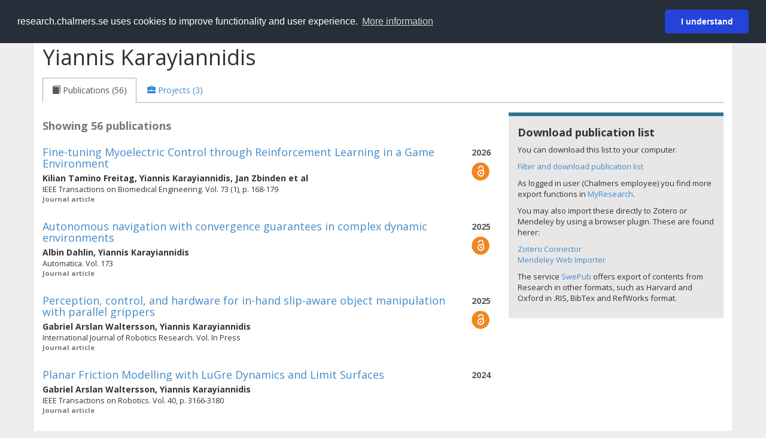

--- FILE ---
content_type: text/html; charset=utf-8
request_url: https://research.chalmers.se/en/person/yiannis
body_size: 29872
content:
 
<!DOCTYPE html>
<html lang="en">
<head>
    <meta charset="utf-8">
    <meta http-equiv="X-UA-Compatible" content="IE=edge">

    <!-- Deleted records, should render a 404 (410) header -->

    <!-- Language -->
    <meta http-equiv="content-language" content="en" />

    <!-- Last modified -->

    <!-- Canonical Link -->
    <link rel="canonical" href="https://research.chalmers.se//en/person/yiannis">

            <link rel="alternate" href="https://research.chalmers.se//person/yiannis" hreflang="sv" />

    <meta name="viewport" content="width=device-width, initial-scale=1">

    <title>Chalmers Research: Yiannis Karayiannidis</title>

    <!-- Google verification -->
    <meta name="google-site-verification" content="KztW4uXtIl0lSe0I77op41ztNUwk4GVRHFTAMjHds3M" />

    <!-- Bing validation -->
    <meta name="msvalidate.01" content="D364378053D48F05E4CC95689E6B38DC" />

    <!-- Yandex validation -->
    <meta name="yandex-verification" content="e87f308bde00cf8a" />


    <!-- JSON+LD (structured data, only for Chalmers theses for now)-->

    <!-- Twitter -->
    <meta name="twitter:card" content="summary" />
    <meta name="twitter:title" content="Chalmers Research: Yiannis Karayiannidis" />
    <meta name="twitter:site" content="https://research.chalmers.se//en/person/yiannis" />
    <meta name="twitter:description" content="Chalmers Research Information, research projects and publications for Yiannis Karayiannidis" />
    <meta name="twitter:image" content="https://research.chalmers.se/Images/avancez_small.png" />

    <!-- OG (Facebook) -->
    <meta property="og:url" content="https://research.chalmers.se//en/person/yiannis" />
    <meta property="og:type" content="article" />
    <meta property="og:site_name" content="research.chalmers.se" />
    <meta property="og:title" content="Chalmers Research: Yiannis Karayiannidis" />
    <meta property="og:description" content="Chalmers Research Information, research projects and publications for Yiannis Karayiannidis" />
    <meta property="og:image" content="https://research.chalmers.se/Images/avancez_small.png" />

    <!-- General content metatags -->
    <!-- Description -->
        <meta name="description" content="Chalmers Research Information, research projects and publications for Yiannis Karayiannidis" />

    <!-- Keywords -->
    <meta name="keywords" content="forskning, publikationer, projekt, research, publications, projects, Chalmers" />

    <!-- Favicon -->
    <link rel="icon" href="/Images/favicon.ico" type="image/vnd.microsoft.icon" />

    <!-- Bootstrap styles -->
    <link rel="stylesheet" href="//netdna.bootstrapcdn.com/bootstrap/3.1.1/css/bootstrap.min.css">
    <!--<link rel="stylesheet" href="//maxcdn.bootstrapcdn.com/bootstrap/4.0.0-alpha.6/css/bootstrap.min.css" integrity="sha384-rwoIResjU2yc3z8GV/NPeZWAv56rSmLldC3R/AZzGRnGxQQKnKkoFVhFQhNUwEyJ" crossorigin="anonymous"> b-9ft0zrx8l3-->
    <!-- Local fonts and styles -->
    <link href="//fonts.googleapis.com/css?family=Open+Sans:400,300,600,700|Merriweather:400,300,700" rel="stylesheet" type="text/css">
    <link rel="stylesheet" href="/css/styles.css?magic=17E27C39BF28604C28488ED9FF121347EB51E05333A6AE229D149DAB0D9BE016">

    <!-- jQuery (necessary for Bootstrap's JavaScript plugins) -->
    <!-- <script src="//ajax.googleapis.com/ajax/libs/jquery/1.11.0/jquery.min.js"></script> -->
    <script src="//code.jquery.com/jquery-1.11.0.min.js"></script>

    <!-- Bootstrap, latest compiled and minified JavaScript -->
    <script src="//netdna.bootstrapcdn.com/bootstrap/3.1.1/js/bootstrap.min.js"></script>

    <!-- TinyMCE WYSIWYG HTML editor -->
    <script type="text/javascript" src="/scripts/tinymce/tinymce.min.js"></script>

    <!-- Select2 -->
    <link href="//cdnjs.cloudflare.com/ajax/libs/select2/4.0.1/css/select2.min.css" rel="stylesheet" />
    <script src="//cdnjs.cloudflare.com/ajax/libs/select2/4.0.1/js/select2.min.js"></script>

    <!-- Morris: http://www.oesmith.co.uk/morris.js/ -->
    <!--<link rel="stylesheet" href="http://cdn.oesmith.co.uk/morris-0.4.3.min.css">
    <script src="//cdnjs.cloudflare.com/ajax/libs/raphael/2.1.0/raphael-min.js"></script>
    <script src="http://cdn.oesmith.co.uk/morris-0.4.3.min.js"></script> b-9ft0zrx8l3-->
    <!-- jQuery Tablesorter on CDN -->
    <script src="//cdnjs.cloudflare.com/ajax/libs/jquery.tablesorter/2.16.4/jquery.tablesorter.min.js"></script>

    <!-- Moment with langs, used by DateTimePicker? -->

    <!-- jQuery Searcher Plugin -->
    <!--<script src="/scripts/jquery.searcher.js"></script> b-9ft0zrx8l3-->
    <!-- readmore Plugin -->

    <!-- jQuery Validation -->
    <!-- <script src="//ajax.aspnetcdn.com/ajax/jquery.validate/1.13.1/jquery.validate.min.js"></script> -->
    <!-- <script src="//code.angularjs.org/1.2.5/angular.js" data-semver="1.2.5" data-require="angular.js@1.2.5"></script>
    <script src="/scripts/showErrors.min.js"></script> -->
    <!-- spin.js -->
    <!--<script src="/scripts/spin.min.js"></script> b-9ft0zrx8l3-->
    <!-- Bootstrap DateTimePicker -->
    <link rel="stylesheet" href="/css/bootstrap-datetimepicker.min.css">

    <!-- Windows Azure end user analytics -->
    <!--<script type="text/javascript">
        window.appInsights = { queue: [], applicationInsightsId: null, accountId: null, appUserId: null, configUrl: null, start: function (n) { function u(n) { t[n] = function () { var i = arguments; t.queue.push(function () { t[n].apply(t, i) }) } } function f(n, t) { if (n) { var u = r.createElement(i); u.type = "text/javascript"; u.src = n; u.async = !0; u.onload = t; u.onerror = t; r.getElementsByTagName(i)[0].parentNode.appendChild(u) } else t() } var r = document, t = this, i; t.applicationInsightsId = n; u("logEvent"); u("logPageView"); i = "script"; f(t.configUrl, function () { f("//az416426.vo.msecnd.net/scripts/a/ai.0.7.js") }); t.start = function () { } } };
        appInsights.start("e27f946e-5139-4197-923f-575eb7b7dea9");
        appInsights.logPageView();
    </script> b-9ft0zrx8l3-->
    <!-- Google Maps API v3 -->

    <!-- Local Javascript -->
    <script type="text/javascript" src="/FrontendDist/CResearch.Pages.Master.min.js?magic=17E27C39BF28604C28488ED9FF121347EB51E05333A6AE229D149DAB0D9BE016"></script>

    <!-- Cookie consent -->
    <link rel="stylesheet" type="text/css" href="/css/cookieconsent.min.css" />

    <!-- HTML5 Shim and Respond.js IE8 support of HTML5 elements and media queries -->
    <!-- WARNING: Respond.js doesn't work if you view the page via file:// -->
    <!--[if lt IE 9]>
        <script src="https://oss.maxcdn.com/libs/html5shiv/3.7.0/html5shiv.js"></script>
        <script src="https://oss.maxcdn.com/libs/respond.js/1.4.2/respond.min.js"></script>
    <![endif]-->
</head>
<body>
    <nav b-9ft0zrx8l3 class="navbar navbar-inverse navbar-top" role="navigation">
        <div b-9ft0zrx8l3 class="container">
            <a b-9ft0zrx8l3 class="skip-main" href="#maincontent">Skip to main content</a>
            <!-- container-fluid -->
            <div b-9ft0zrx8l3 class="navbar-header">
                    <a b-9ft0zrx8l3 class="navbar-brand pull-left" href="/en/"><span b-9ft0zrx8l3 class="brand-main">research</span>.chalmers.se</a>
            </div>
            <ul b-9ft0zrx8l3 class="nav navbar-nav navbar-right">
                <li b-9ft0zrx8l3>
                            <p class="navbar-text" style="margin-left: 15px;">
            <a class="navbar-link" href="/person/yiannis" id="language" title="Visa denna sida p&#xE5; svenska", pageLinkText)">
                <span class="glyphicon glyphicon-globe"></span> P&#xE5; svenska <!--<img src="/images/language-icon-sv.png" alt="" />-->
            </a>
        </p>
</partial>
                </li>
                <li b-9ft0zrx8l3>
                    
	<p class="navbar-text navbar-right pull-right">
            <p class="navbar-text" style="margin-left: 15px;">
                <a id="navbarLink" class="navbar-link" href="/Account/Login?returnUrl=/en/person/yiannis">
                    <span class="glyphicon glyphicon-log-in"></span> Login
                </a>
            </p>
</p>
</partial>
                </li>
            </ul>
        </div>
    </nav>

    <div b-9ft0zrx8l3 class="container container-content" id="maincontent" tabindex="-1" aria-label="Main">
        
            <!-- Person Profile Details -->
            <div class="row">
                <div class="col-md-12">
                    
                <div class="row" itemscope itemtype="http://schema.org/Person">
                    <div class="col-sm-8">
                        <h1 id="person-name">
                            <span itemprop="name">
                                Yiannis Karayiannidis
                            </span>
                        </h1>
                    </div>

                    <div class="person-image pull-right" style="margin-top:12px; margin-right: 15px;">
                            <span>
                                <img src="" />
                            </span>

                    </div>
                </div>
                <ul class="nav nav-tabs" role="tablist">
                        <li role="presentation" class="active">
                            <a data-toggle="tab" role="tab" href="#publications">
                                <span class="glyphicon glyphicon-book"> </span>
                                    <span>Publications (56)</span>
                            </a>
                        </li>
                    <li role="presentation">
                        <a data-toggle="tab" role="tab" href="#projects">
                            <span class="glyphicon glyphicon-briefcase"> </span>
                                <span>Projects (3)</span>
                        </a>
                    </li>
                </ul>
                <div class="tab-content">

                    <!-- Publications tab -->
                        <div id="publications" class="tab-pane active">
                            
            <div class="row">
                <div class="col-md-8">
                        <p class="publication-hits">Showing 56 publications</p>
                        <div class="publication-item" id="publication-1c786030-6ad7-4647-bf30-bf71d692c2bd">
                            <div class="publication-year pull-right" style="text-align:right">
                                <strong>2026</strong> <br />
                                    <div class="oa-icon-small">
                                        <a href="https://research.chalmers.se/publication/547065/file/547065_Fulltext.pdf" style="display: block; height: 100%" target="_blank">
                                            <img src="/Images/oa_icon.png" height="32" title="View the full text version" alt="Open Access icon" />
                                        </a>
                                    </div>
                            </div>
                            <p class="publication-title list-group-item-heading">
                                    <a href="/en/publication/547065" title="Read more about Fine-tuning Myoelectric Control through Reinforcement Learning in a Game Environment">Fine-tuning Myoelectric Control through Reinforcement Learning in a Game Environment</a>
                            </p>
                            <div>
                                <strong>
                                            <span>Kilian Tamino Freitag</span>,                                             <span>Yiannis Karayiannidis</span>,                                             <span>Jan Zbinden</span> et al                                </strong>
                            </div>
                            <!-- citation details -->
                            <div id="publication-cit-1c786030-6ad7-4647-bf30-bf71d692c2bd" style="font-size: 0.9em;">
IEEE Transactions on Biomedical Engineering. Vol. 73 (1), p. 168-179                            </div>
                            <div class="publication-type">
                                Journal article
                            </div>
                            <!-- Relation to Project -->
                        </div>
                        <span class="Z3988" title="url_ver=Z39.88-2004&amp;rft_val_fmt=info%3Aofi%2Ffmt%3Akev%3Amtx%3Ajournal&amp;rft.genre=article&amp;rft.date=2026&amp;rft_id=info:doi/10.1109/TBME.2025.3578855&amp;rft.jtitle=IEEE&#x2B;Transactions&#x2B;on&#x2B;Biomedical&#x2B;Engineering&amp;rft.atitle=Fine-tuning&#x2B;Myoelectric&#x2B;Control&#x2B;through&#x2B;Reinforcement&#x2B;Learning&#x2B;in&#x2B;a&#x2B;Game&#x2B;Environment&amp;rft.volume=73&amp;rft.au=Freitag,&#x2B;Kilian&#x2B;Tamino&amp;rft.au=Karayiannidis,&#x2B;Yiannis&amp;rft.au=Zbinden,&#x2B;Jan&amp;rft.issue=1&amp;rft.spage=168&amp;rft.epage=179&amp;rft.issn=0018-9294&amp;rft.eissn=15582531"></span>
                        <div class="publication-item" id="publication-0c6eeb18-d1c0-48f5-8b03-83ffa58e147c">
                            <div class="publication-year pull-right" style="text-align:right">
                                <strong>2025</strong> <br />
                                    <div class="oa-icon-small">
                                        <a href="https://research.chalmers.se/publication/544433/file/544433_Fulltext.pdf" style="display: block; height: 100%" target="_blank">
                                            <img src="/Images/oa_icon.png" height="32" title="View the full text version" alt="Open Access icon" />
                                        </a>
                                    </div>
                            </div>
                            <p class="publication-title list-group-item-heading">
                                    <a href="/en/publication/544433" title="Read more about Autonomous navigation with convergence guarantees in complex dynamic environments">Autonomous navigation with convergence guarantees in complex dynamic environments</a>
                            </p>
                            <div>
                                <strong>
                                            <span>Albin Dahlin</span>,                                             <span>Yiannis Karayiannidis</span>                                </strong>
                            </div>
                            <!-- citation details -->
                            <div id="publication-cit-0c6eeb18-d1c0-48f5-8b03-83ffa58e147c" style="font-size: 0.9em;">
Automatica. Vol. 173                            </div>
                            <div class="publication-type">
                                Journal article
                            </div>
                            <!-- Relation to Project -->
                        </div>
                        <span class="Z3988" title="url_ver=Z39.88-2004&amp;rft_val_fmt=info%3Aofi%2Ffmt%3Akev%3Amtx%3Ajournal&amp;rft.genre=article&amp;rft.date=2025&amp;rft_id=info:doi/10.1016/j.automatica.2024.112026&amp;rft.jtitle=Automatica&amp;rft.atitle=Autonomous&#x2B;navigation&#x2B;with&#x2B;convergence&#x2B;guarantees&#x2B;in&#x2B;complex&#x2B;dynamic&#x2B;environments&amp;rft.volume=173&amp;rft.au=Dahlin,&#x2B;Albin&amp;rft.au=Karayiannidis,&#x2B;Yiannis&amp;rft.issn=0005-1098"></span>
                        <div class="publication-item" id="publication-4e0a8067-1850-40fe-9bcf-bfb73c20d870">
                            <div class="publication-year pull-right" style="text-align:right">
                                <strong>2025</strong> <br />
                                    <div class="oa-icon-small">
                                        <a href="https://research.chalmers.se/publication/549631/file/549631_Fulltext.pdf" style="display: block; height: 100%" target="_blank">
                                            <img src="/Images/oa_icon.png" height="32" title="View the full text version" alt="Open Access icon" />
                                        </a>
                                    </div>
                            </div>
                            <p class="publication-title list-group-item-heading">
                                    <a href="/en/publication/549631" title="Read more about Perception, control, and hardware for in-hand slip-aware object manipulation with parallel grippers">Perception, control, and hardware for in-hand slip-aware object manipulation with parallel grippers</a>
                            </p>
                            <div>
                                <strong>
                                            <span>Gabriel Arslan Waltersson</span>,                                             <span>Yiannis Karayiannidis</span>                                </strong>
                            </div>
                            <!-- citation details -->
                            <div id="publication-cit-4e0a8067-1850-40fe-9bcf-bfb73c20d870" style="font-size: 0.9em;">
International Journal of Robotics Research. Vol. In Press                            </div>
                            <div class="publication-type">
                                Journal article
                            </div>
                            <!-- Relation to Project -->
                        </div>
                        <span class="Z3988" title="url_ver=Z39.88-2004&amp;rft_val_fmt=info%3Aofi%2Ffmt%3Akev%3Amtx%3Ajournal&amp;rft.genre=article&amp;rft.date=2025&amp;rft_id=info:doi/10.1177/02783649251397549&amp;rft.jtitle=International&#x2B;Journal&#x2B;of&#x2B;Robotics&#x2B;Research&amp;rft.atitle=Perception%2C&#x2B;control%2C&#x2B;and&#x2B;hardware&#x2B;for&#x2B;in-hand&#x2B;slip-aware&#x2B;object&#x2B;manipulation&#x2B;with&#x2B;parallel&#x2B;grippers&amp;rft.volume=In&#x2B;Press&amp;rft.au=Arslan&#x2B;Waltersson,&#x2B;Gabriel&amp;rft.au=Karayiannidis,&#x2B;Yiannis&amp;rft.issn=0278-3649&amp;rft.eissn=17413176"></span>
                        <div class="publication-item" id="publication-3d0950f6-009a-47ef-b33f-2e3e5a506241">
                            <div class="publication-year pull-right" style="text-align:right">
                                <strong>2024</strong> <br />
                            </div>
                            <p class="publication-title list-group-item-heading">
                                    <a href="/en/publication/541541" title="Read more about Planar Friction Modelling with LuGre Dynamics and Limit Surfaces">Planar Friction Modelling with LuGre Dynamics and Limit Surfaces</a>
                            </p>
                            <div>
                                <strong>
                                            <span>Gabriel Arslan Waltersson</span>,                                             <span>Yiannis Karayiannidis</span>                                </strong>
                            </div>
                            <!-- citation details -->
                            <div id="publication-cit-3d0950f6-009a-47ef-b33f-2e3e5a506241" style="font-size: 0.9em;">
IEEE Transactions on Robotics. Vol. 40, p. 3166-3180                            </div>
                            <div class="publication-type">
                                Journal article
                            </div>
                            <!-- Relation to Project -->
                        </div>
                        <span class="Z3988" title="url_ver=Z39.88-2004&amp;rft_val_fmt=info%3Aofi%2Ffmt%3Akev%3Amtx%3Ajournal&amp;rft.genre=article&amp;rft.date=2024&amp;rft_id=info:doi/10.1109/TRO.2024.3410455&amp;rft.jtitle=IEEE&#x2B;Transactions&#x2B;on&#x2B;Robotics&amp;rft.atitle=Planar&#x2B;Friction&#x2B;Modelling&#x2B;with&#x2B;LuGre&#x2B;Dynamics&#x2B;and&#x2B;Limit&#x2B;Surfaces&amp;rft.volume=40&amp;rft.au=Arslan&#x2B;Waltersson,&#x2B;Gabriel&amp;rft.au=Karayiannidis,&#x2B;Yiannis&amp;rft.spage=3166&amp;rft.epage=3180&amp;rft.issn=1552-3098&amp;rft.eissn=19410468"></span>
                        <div class="publication-item" id="publication-0d95a95e-a768-429b-9b19-95e1bcf35307">
                            <div class="publication-year pull-right" style="text-align:right">
                                <strong>2024</strong> <br />
                            </div>
                            <p class="publication-title list-group-item-heading">
                                    <a href="/en/publication/540358" title="Read more about Offline Goal-Conditioned Reinforcement Learning for Shape Control of Deformable Linear Objects">Offline Goal-Conditioned Reinforcement Learning for Shape Control of Deformable Linear Objects</a>
                            </p>
                            <div>
                                <strong>
                                            <span>Rita Laezza</span>,                                             <span>Mohammadreza Shetab-Bushehri</span>,                                             <span>Gabriel Arslan Waltersson</span> et al                                </strong>
                            </div>
                            <!-- citation details -->
                            <div id="publication-cit-0d95a95e-a768-429b-9b19-95e1bcf35307" style="font-size: 0.9em;">
                            </div>
                            <div class="publication-type">
                                Preprint
                            </div>
                            <!-- Relation to Project -->
                        </div>
                        <span class="Z3988" title="url_ver=Z39.88-2004&amp;rft_val_fmt=info%3Aofi%2Ffmt%3Akev%3Amtx%3Ajournal&amp;rft.genre=article&amp;rft.date=2024&amp;rft.atitle=Offline&#x2B;Goal-Conditioned&#x2B;Reinforcement&#x2B;Learning&#x2B;for&#x2B;Shape&#x2B;Control&#x2B;of&#x2B;Deformable&#x2B;Linear&#x2B;Objects&amp;rft.au=Laezza,&#x2B;Rita&amp;rft.au=Shetab-Bushehri,&#x2B;Mohammadreza&amp;rft.au=Arslan&#x2B;Waltersson,&#x2B;Gabriel"></span>
                        <div class="publication-item" id="publication-94391792-d5d8-4341-b792-3c32590d5b48">
                            <div class="publication-year pull-right" style="text-align:right">
                                <strong>2023</strong> <br />
                            </div>
                            <p class="publication-title list-group-item-heading">
                                    <a href="/en/publication/540405" title="Read more about Offline Reinforcement Learning for Shape Control of Deformable Linear Objects from Limited Real Data">Offline Reinforcement Learning for Shape Control of Deformable Linear Objects from Limited Real Data</a>
                            </p>
                            <div>
                                <strong>
                                            <span>Rita Laezza</span>,                                             <span>Mohammadreza Shetab-Bushehri</span>,                                             <span>Erol &#xD6;zg&#xFC;r</span> et al                                </strong>
                            </div>
                            <!-- citation details -->
                            <div id="publication-cit-94391792-d5d8-4341-b792-3c32590d5b48" style="font-size: 0.9em;">
                            </div>
                            <div class="publication-type">
                                Other conference contribution
                            </div>
                            <!-- Relation to Project -->
                        </div>
                        <span class="Z3988" title="url_ver=Z39.88-2004&amp;rft_val_fmt=info%3Aofi%2Ffmt%3Akev%3Amtx%3Ajournal&amp;rft.genre=proceeding&amp;rft.date=2023&amp;rft.atitle=Offline&#x2B;Reinforcement&#x2B;Learning&#x2B;for&#x2B;Shape&#x2B;Control&#x2B;of&#x2B;Deformable&#x2B;Linear&#x2B;Objects&#x2B;from&#x2B;Limited&#x2B;Real&#x2B;Data&amp;rft.au=Laezza,&#x2B;Rita&amp;rft.au=Shetab-Bushehri,&#x2B;Mohammadreza&amp;rft.au=&#xD6;zg&#xFC;r,&#x2B;Erol"></span>
                        <div class="publication-item" id="publication-3497f92c-4f9d-4807-86fa-6286b8f7ea76">
                            <div class="publication-year pull-right" style="text-align:right">
                                <strong>2023</strong> <br />
                            </div>
                            <p class="publication-title list-group-item-heading">
                                    <a href="/en/publication/540033" title="Read more about Obstacle Avoidance in Dynamic Environments via Tunnel-Following MPC with Adaptive Guiding Vector Fields">Obstacle Avoidance in Dynamic Environments via Tunnel-Following MPC with Adaptive Guiding Vector Fields</a>
                            </p>
                            <div>
                                <strong>
                                            <span>Albin Dahlin</span>,                                             <span>Yiannis Karayiannidis</span>                                </strong>
                            </div>
                            <!-- citation details -->
                            <div id="publication-cit-3497f92c-4f9d-4807-86fa-6286b8f7ea76" style="font-size: 0.9em;">
Proceedings of the IEEE Conference on Decision and Control. Vol. 2023, p. 5784-5789                            </div>
                            <div class="publication-type">
                                Paper in proceeding
                            </div>
                            <!-- Relation to Project -->
                        </div>
                        <span class="Z3988" title="url_ver=Z39.88-2004&amp;rft_val_fmt=info%3Aofi%2Ffmt%3Akev%3Amtx%3Ajournal&amp;rft.genre=proceeding&amp;rft.date=2023&amp;rft_id=info:doi/10.1109/CDC49753.2023.10383988&amp;rft.jtitle=Proceedings&#x2B;of&#x2B;the&#x2B;IEEE&#x2B;Conference&#x2B;on&#x2B;Decision&#x2B;and&#x2B;Control&amp;rft.atitle=Obstacle&#x2B;Avoidance&#x2B;in&#x2B;Dynamic&#x2B;Environments&#x2B;via&#x2B;Tunnel-Following&#x2B;MPC&#x2B;with&#x2B;Adaptive&#x2B;Guiding&#x2B;Vector&#x2B;Fields&amp;rft.volume=2023&amp;rft.au=Dahlin,&#x2B;Albin&amp;rft.au=Karayiannidis,&#x2B;Yiannis&amp;rft.spage=5784&amp;rft.epage=5789&amp;rft.issn=07431546&amp;rft.eissn=25762370"></span>
                        <div class="publication-item" id="publication-5cdea9fa-4229-4bd2-b6bd-0fcc4e22bdfd">
                            <div class="publication-year pull-right" style="text-align:right">
                                <strong>2023</strong> <br />
                            </div>
                            <p class="publication-title list-group-item-heading">
                                    <a href="/en/publication/536608" title="Read more about Creating Star Worlds: Reshaping the Robot Workspace for Online Motion Planning">Creating Star Worlds: Reshaping the Robot Workspace for Online Motion Planning</a>
                            </p>
                            <div>
                                <strong>
                                            <span>Albin Dahlin</span>,                                             <span>Yiannis Karayiannidis</span>                                </strong>
                            </div>
                            <!-- citation details -->
                            <div id="publication-cit-5cdea9fa-4229-4bd2-b6bd-0fcc4e22bdfd" style="font-size: 0.9em;">
IEEE Transactions on Robotics. Vol. 39 (5), p. 3655-3670                            </div>
                            <div class="publication-type">
                                Journal article
                            </div>
                            <!-- Relation to Project -->
                        </div>
                        <span class="Z3988" title="url_ver=Z39.88-2004&amp;rft_val_fmt=info%3Aofi%2Ffmt%3Akev%3Amtx%3Ajournal&amp;rft.genre=article&amp;rft.date=2023&amp;rft_id=info:doi/10.1109/TRO.2023.3279029&amp;rft.jtitle=IEEE&#x2B;Transactions&#x2B;on&#x2B;Robotics&amp;rft.atitle=Creating&#x2B;Star&#x2B;Worlds%3A&#x2B;Reshaping&#x2B;the&#x2B;Robot&#x2B;Workspace&#x2B;for&#x2B;Online&#x2B;Motion&#x2B;Planning&amp;rft.volume=39&amp;rft.au=Dahlin,&#x2B;Albin&amp;rft.au=Karayiannidis,&#x2B;Yiannis&amp;rft.issue=5&amp;rft.spage=3655&amp;rft.epage=3670&amp;rft.issn=1552-3098&amp;rft.eissn=19410468"></span>
                        <div class="publication-item" id="publication-5b49585b-a283-4995-a1ed-3db72cb23192">
                            <div class="publication-year pull-right" style="text-align:right">
                                <strong>2022</strong> <br />
                                    <div class="oa-icon-small">
                                        <a href="https://research.chalmers.se/publication/531641/file/531641_Fulltext.pdf" style="display: block; height: 100%" target="_blank">
                                            <img src="/Images/oa_icon.png" height="32" title="View the full text version" alt="Open Access icon" />
                                        </a>
                                    </div>
                            </div>
                            <p class="publication-title list-group-item-heading">
                                    <a href="/en/publication/531641" title="Read more about A survey of robot manipulation in contact">A survey of robot manipulation in contact</a>
                            </p>
                            <div>
                                <strong>
                                            <span>Markku Suomalainen</span>,                                             <span>Yiannis Karayiannidis</span>,                                             <span>Ville Kyrki</span>                                </strong>
                            </div>
                            <!-- citation details -->
                            <div id="publication-cit-5b49585b-a283-4995-a1ed-3db72cb23192" style="font-size: 0.9em;">
Robotics and Autonomous Systems. Vol. 156                            </div>
                            <div class="publication-type">
                                Journal article
                            </div>
                            <!-- Relation to Project -->
                        </div>
                        <span class="Z3988" title="url_ver=Z39.88-2004&amp;rft_val_fmt=info%3Aofi%2Ffmt%3Akev%3Amtx%3Ajournal&amp;rft.genre=article&amp;rft.date=2022&amp;rft_id=info:doi/10.1016/j.robot.2022.104224&amp;rft.jtitle=Robotics&#x2B;and&#x2B;Autonomous&#x2B;Systems&amp;rft.atitle=A&#x2B;survey&#x2B;of&#x2B;robot&#x2B;manipulation&#x2B;in&#x2B;contact&amp;rft.volume=156&amp;rft.au=Suomalainen,&#x2B;Markku&amp;rft.au=Karayiannidis,&#x2B;Yiannis&amp;rft.au=Kyrki,&#x2B;Ville&amp;rft.issn=0921-8890"></span>
                        <div class="publication-item" id="publication-dcd0e1d7-6da4-4613-a08e-6c8eb96525ae">
                            <div class="publication-year pull-right" style="text-align:right">
                                <strong>2022</strong> <br />
                            </div>
                            <p class="publication-title list-group-item-heading">
                                    <a href="/en/publication/531821" title="Read more about Trajectory Scaling for Reactive Motion Planning">Trajectory Scaling for Reactive Motion Planning</a>
                            </p>
                            <div>
                                <strong>
                                            <span>Albin Dahlin</span>,                                             <span>Yiannis Karayiannidis</span>                                </strong>
                            </div>
                            <!-- citation details -->
                            <div id="publication-cit-dcd0e1d7-6da4-4613-a08e-6c8eb96525ae" style="font-size: 0.9em;">
Proceedings - IEEE International Conference on Robotics and Automation. Vol. 2022-January, p. 5242-5248                            </div>
                            <div class="publication-type">
                                Paper in proceeding
                            </div>
                            <!-- Relation to Project -->
                        </div>
                        <span class="Z3988" title="url_ver=Z39.88-2004&amp;rft_val_fmt=info%3Aofi%2Ffmt%3Akev%3Amtx%3Ajournal&amp;rft.genre=proceeding&amp;rft.date=2022&amp;rft_id=info:doi/10.1109/ICRA46639.2022.9811657&amp;rft.jtitle=Proceedings&#x2B;-&#x2B;IEEE&#x2B;International&#x2B;Conference&#x2B;on&#x2B;Robotics&#x2B;and&#x2B;Automation&amp;rft.atitle=Trajectory&#x2B;Scaling&#x2B;for&#x2B;Reactive&#x2B;Motion&#x2B;Planning&amp;rft.volume=2022-January&amp;rft.au=Dahlin,&#x2B;Albin&amp;rft.au=Karayiannidis,&#x2B;Yiannis&amp;rft.spage=5242&amp;rft.epage=5248&amp;rft.issn=10504729"></span>
                        <div class="publication-item" id="publication-8cbd398a-b730-404a-8f9a-7bb28c6b5eab">
                            <div class="publication-year pull-right" style="text-align:right">
                                <strong>2022</strong> <br />
                                    <div class="oa-icon-small">
                                        <a href="https://research.chalmers.se/publication/529141/file/529141_Fulltext.pdf" style="display: block; height: 100%" target="_blank">
                                            <img src="/Images/oa_icon.png" height="32" title="View the full text version" alt="Open Access icon" />
                                        </a>
                                    </div>
                            </div>
                            <p class="publication-title list-group-item-heading">
                                    <a href="/en/publication/529141" title="Read more about Asymmetric Dual-Arm Task Execution Using an&#xA0;Extended Relative Jacobian">Asymmetric Dual-Arm Task Execution Using an&#xA0;Extended Relative Jacobian</a>
                            </p>
                            <div>
                                <strong>
                                            <span>Diogo Almeida</span>,                                             <span>Yiannis Karayiannidis</span>                                </strong>
                            </div>
                            <!-- citation details -->
                            <div id="publication-cit-8cbd398a-b730-404a-8f9a-7bb28c6b5eab" style="font-size: 0.9em;">
Springer Proceedings in Advanced Robotics. Vol. 20 SPAR, p. 18-34                            </div>
                            <div class="publication-type">
                                Paper in proceeding
                            </div>
                            <!-- Relation to Project -->
                        </div>
                        <span class="Z3988" title="url_ver=Z39.88-2004&amp;rft_val_fmt=info%3Aofi%2Ffmt%3Akev%3Amtx%3Ajournal&amp;rft.genre=proceeding&amp;rft.date=2022&amp;rft_id=info:doi/10.1007/978-3-030-95459-8_2&amp;rft.jtitle=Springer&#x2B;Proceedings&#x2B;in&#x2B;Advanced&#x2B;Robotics&amp;rft.atitle=Asymmetric&#x2B;Dual-Arm&#x2B;Task&#x2B;Execution&#x2B;Using&#x2B;an%C2%A0Extended&#x2B;Relative&#x2B;Jacobian&amp;rft.volume=20&#x2B;SPAR&amp;rft.au=Almeida,&#x2B;Diogo&amp;rft.au=Karayiannidis,&#x2B;Yiannis&amp;rft.spage=18&amp;rft.epage=34&amp;rft.issn=25111256&amp;rft.eissn=25111264"></span>
                        <div class="publication-item" id="publication-844a909f-44b3-486a-ad21-8e6bc9fe7b34">
                            <div class="publication-year pull-right" style="text-align:right">
                                <strong>2022</strong> <br />
                                    <div class="oa-icon-small">
                                        <a href="https://research.chalmers.se/publication/531255/file/531255_Fulltext.pdf" style="display: block; height: 100%" target="_blank">
                                            <img src="/Images/oa_icon.png" height="32" title="View the full text version" alt="Open Access icon" />
                                        </a>
                                    </div>
                            </div>
                            <p class="publication-title list-group-item-heading">
                                    <a href="/en/publication/531255" title="Read more about Blind Manipulation of Deformable Linear Objects Based on Force Information from Environmental Contacts">Blind Manipulation of Deformable Linear Objects Based on Force Information from Environmental Contacts</a>
                            </p>
                            <div>
                                <strong>
                                            <span>Rita Laezza</span>,                                             <span>Finn S&#xFC;berkr&#xFC;b</span>,                                             <span>Yiannis Karayiannidis</span>                                </strong>
                            </div>
                            <!-- citation details -->
                            <div id="publication-cit-844a909f-44b3-486a-ad21-8e6bc9fe7b34" style="font-size: 0.9em;">
                            </div>
                            <div class="publication-type">
                                Other conference contribution
                            </div>
                            <!-- Relation to Project -->
                        </div>
                        <span class="Z3988" title="url_ver=Z39.88-2004&amp;rft_val_fmt=info%3Aofi%2Ffmt%3Akev%3Amtx%3Ajournal&amp;rft.genre=proceeding&amp;rft.date=2022&amp;rft.atitle=Blind&#x2B;Manipulation&#x2B;of&#x2B;Deformable&#x2B;Linear&#x2B;Objects&#x2B;Based&#x2B;on&#x2B;Force&#x2B;Information&#x2B;from&#x2B;Environmental&#x2B;Contacts&amp;rft.au=Laezza,&#x2B;Rita&amp;rft.au=S&#xFC;berkr&#xFC;b,&#x2B;Finn&amp;rft.au=Karayiannidis,&#x2B;Yiannis"></span>
                        <div class="publication-item" id="publication-6a97fce6-9356-4a8b-9843-ba0cc43401a1">
                            <div class="publication-year pull-right" style="text-align:right">
                                <strong>2022</strong> <br />
                            </div>
                            <p class="publication-title list-group-item-heading">
                                    <a href="/en/publication/535653" title="Read more about Planning and Control for Cable-routing with Dual-arm Robot">Planning and Control for Cable-routing with Dual-arm Robot</a>
                            </p>
                            <div>
                                <strong>
                                            <span>Gabriel Arslan Waltersson</span>,                                             <span>Rita Laezza</span>,                                             <span>Yiannis Karayiannidis</span>                                </strong>
                            </div>
                            <!-- citation details -->
                            <div id="publication-cit-6a97fce6-9356-4a8b-9843-ba0cc43401a1" style="font-size: 0.9em;">
Proceedings - IEEE International Conference on Robotics and Automation. Vol. 2022-January, p. 1046-1052                            </div>
                            <div class="publication-type">
                                Paper in proceeding
                            </div>
                            <!-- Relation to Project -->
                        </div>
                        <span class="Z3988" title="url_ver=Z39.88-2004&amp;rft_val_fmt=info%3Aofi%2Ffmt%3Akev%3Amtx%3Ajournal&amp;rft.genre=proceeding&amp;rft.date=2022&amp;rft_id=info:doi/10.1109/ICRA46639.2022.9811765&amp;rft.jtitle=Proceedings&#x2B;-&#x2B;IEEE&#x2B;International&#x2B;Conference&#x2B;on&#x2B;Robotics&#x2B;and&#x2B;Automation&amp;rft.atitle=Planning&#x2B;and&#x2B;Control&#x2B;for&#x2B;Cable-routing&#x2B;with&#x2B;Dual-arm&#x2B;Robot&amp;rft.volume=2022-January&amp;rft.au=Arslan&#x2B;Waltersson,&#x2B;Gabriel&amp;rft.au=Laezza,&#x2B;Rita&amp;rft.au=Karayiannidis,&#x2B;Yiannis&amp;rft.spage=1046&amp;rft.epage=1052&amp;rft.issn=10504729"></span>
                        <div class="publication-item" id="publication-a792b704-e144-41b2-b7fe-022a520b6314">
                            <div class="publication-year pull-right" style="text-align:right">
                                <strong>2022</strong> <br />
                            </div>
                            <p class="publication-title list-group-item-heading">
                                    <a href="/en/publication/533307" title="Read more about Multimodal Motion Prediction Based on Adaptive and Swarm Sampling Loss Functions for Reactive Mobile Robots">Multimodal Motion Prediction Based on Adaptive and Swarm Sampling Loss Functions for Reactive Mobile Robots</a>
                            </p>
                            <div>
                                <strong>
                                            <span>Ze Zhang</span>,                                             <span>Emmanuel Dean</span>,                                             <span>Yiannis Karayiannidis</span> et al                                </strong>
                            </div>
                            <!-- citation details -->
                            <div id="publication-cit-a792b704-e144-41b2-b7fe-022a520b6314" style="font-size: 0.9em;">
IEEE International Conference on Automation Science and Engineering. Vol. 2022-August, p. 1110-1115                            </div>
                            <div class="publication-type">
                                Paper in proceeding
                            </div>
                            <!-- Relation to Project -->
                                    <div class="status-bar" style="font-size: 0.9em; margin-top: 4px;">
                                        <span class="glyphicon glyphicon-briefcase"></span>
                                            <a href="/project/10160"> Show project</a>
                                    </div>
                        </div>
                        <span class="Z3988" title="url_ver=Z39.88-2004&amp;rft_val_fmt=info%3Aofi%2Ffmt%3Akev%3Amtx%3Ajournal&amp;rft.genre=proceeding&amp;rft.date=2022&amp;rft_id=info:doi/10.1109/CASE49997.2022.9926544&amp;rft.jtitle=IEEE&#x2B;International&#x2B;Conference&#x2B;on&#x2B;Automation&#x2B;Science&#x2B;and&#x2B;Engineering&amp;rft.atitle=Multimodal&#x2B;Motion&#x2B;Prediction&#x2B;Based&#x2B;on&#x2B;Adaptive&#x2B;and&#x2B;Swarm&#x2B;Sampling&#x2B;Loss&#x2B;Functions&#x2B;for&#x2B;Reactive&#x2B;Mobile&#x2B;Robots&amp;rft.volume=2022-August&amp;rft.au=Zhang,&#x2B;Ze&amp;rft.au=Dean,&#x2B;Emmanuel&amp;rft.au=Karayiannidis,&#x2B;Yiannis&amp;rft.spage=1110&amp;rft.epage=1115&amp;rft.issn=21618070&amp;rft.eissn=21618089"></span>
                        <div class="publication-item" id="publication-7816aff1-bace-4c2a-af14-0d8c346ecaa2">
                            <div class="publication-year pull-right" style="text-align:right">
                                <strong>2022</strong> <br />
                            </div>
                            <p class="publication-title list-group-item-heading">
                                    <a href="/en/publication/534301" title="Read more about Feel the Tension: Manipulation of Deformable Linear Objects in Environments with Fixtures using Force Information">Feel the Tension: Manipulation of Deformable Linear Objects in Environments with Fixtures using Force Information</a>
                            </p>
                            <div>
                                <strong>
                                            <span>Finn S&#xFC;berkr&#xFC;b</span>,                                             <span>Rita Laezza</span>,                                             <span>Yiannis Karayiannidis</span>                                </strong>
                            </div>
                            <!-- citation details -->
                            <div id="publication-cit-7816aff1-bace-4c2a-af14-0d8c346ecaa2" style="font-size: 0.9em;">
IEEE International Conference on Intelligent Robots and Systems. Vol. 2022-October, p. 11216-11222                            </div>
                            <div class="publication-type">
                                Paper in proceeding
                            </div>
                            <!-- Relation to Project -->
                        </div>
                        <span class="Z3988" title="url_ver=Z39.88-2004&amp;rft_val_fmt=info%3Aofi%2Ffmt%3Akev%3Amtx%3Ajournal&amp;rft.genre=proceeding&amp;rft.date=2022&amp;rft_id=info:doi/10.1109/IROS47612.2022.9982065&amp;rft.jtitle=IEEE&#x2B;International&#x2B;Conference&#x2B;on&#x2B;Intelligent&#x2B;Robots&#x2B;and&#x2B;Systems&amp;rft.atitle=Feel&#x2B;the&#x2B;Tension%3A&#x2B;Manipulation&#x2B;of&#x2B;Deformable&#x2B;Linear&#x2B;Objects&#x2B;in&#x2B;Environments&#x2B;with&#x2B;Fixtures&#x2B;using&#x2B;Force&#x2B;Information&amp;rft.volume=2022-October&amp;rft.au=S&#xFC;berkr&#xFC;b,&#x2B;Finn&amp;rft.au=Laezza,&#x2B;Rita&amp;rft.au=Karayiannidis,&#x2B;Yiannis&amp;rft.spage=11216&amp;rft.epage=11222&amp;rft.issn=21530858&amp;rft.eissn=21530866"></span>
                        <div class="publication-item" id="publication-4c745dfd-c32f-4cb1-b9f3-1d1a5296a577">
                            <div class="publication-year pull-right" style="text-align:right">
                                <strong>2021</strong> <br />
                            </div>
                            <p class="publication-title list-group-item-heading">
                                    <a href="/en/publication/528980" title="Read more about ReForm: A Robot Learning Sandbox for Deformable Linear Object Manipulation">ReForm: A Robot Learning Sandbox for Deformable Linear Object Manipulation</a>
                            </p>
                            <div>
                                <strong>
                                            <span>Rita Laezza</span>,                                             <span>Robert Gieselmann</span>,                                             <span>Florian T. Pokorny</span> et al                                </strong>
                            </div>
                            <!-- citation details -->
                            <div id="publication-cit-4c745dfd-c32f-4cb1-b9f3-1d1a5296a577" style="font-size: 0.9em;">
Proceedings - IEEE International Conference on Robotics and Automation. Vol. 2021-May, p. 4717-4723                            </div>
                            <div class="publication-type">
                                Paper in proceeding
                            </div>
                            <!-- Relation to Project -->
                        </div>
                        <span class="Z3988" title="url_ver=Z39.88-2004&amp;rft_val_fmt=info%3Aofi%2Ffmt%3Akev%3Amtx%3Ajournal&amp;rft.genre=proceeding&amp;rft.date=2021&amp;rft_id=info:doi/10.1109/ICRA48506.2021.9561766&amp;rft.jtitle=Proceedings&#x2B;-&#x2B;IEEE&#x2B;International&#x2B;Conference&#x2B;on&#x2B;Robotics&#x2B;and&#x2B;Automation&amp;rft.atitle=ReForm%3A&#x2B;A&#x2B;Robot&#x2B;Learning&#x2B;Sandbox&#x2B;for&#x2B;Deformable&#x2B;Linear&#x2B;Object&#x2B;Manipulation&amp;rft.volume=2021-May&amp;rft.au=Laezza,&#x2B;Rita&amp;rft.au=Gieselmann,&#x2B;Robert&amp;rft.au=T.&#x2B;Pokorny,&#x2B;Florian&amp;rft.spage=4717&amp;rft.epage=4723&amp;rft.issn=10504729"></span>
                        <div class="publication-item" id="publication-9834f0ef-71a2-48ca-9e8a-61e1c43d8abe">
                            <div class="publication-year pull-right" style="text-align:right">
                                <strong>2021</strong> <br />
                            </div>
                            <p class="publication-title list-group-item-heading">
                                    <a href="/en/publication/523201" title="Read more about Temporal Coupling of Dynamical Movement Primitives for Constrained Velocities and Accelerations">Temporal Coupling of Dynamical Movement Primitives for Constrained Velocities and Accelerations</a>
                            </p>
                            <div>
                                <strong>
                                            <span>Albin Dahlin</span>,                                             <span>Yiannis Karayiannidis</span>                                </strong>
                            </div>
                            <!-- citation details -->
                            <div id="publication-cit-9834f0ef-71a2-48ca-9e8a-61e1c43d8abe" style="font-size: 0.9em;">
IEEE Robotics and Automation Letters. Vol. 6 (2), p. 2233-2239                            </div>
                            <div class="publication-type">
                                Journal article
                            </div>
                            <!-- Relation to Project -->
                        </div>
                        <span class="Z3988" title="url_ver=Z39.88-2004&amp;rft_val_fmt=info%3Aofi%2Ffmt%3Akev%3Amtx%3Ajournal&amp;rft.genre=article&amp;rft.date=2021&amp;rft_id=info:doi/10.1109/LRA.2021.3058874&amp;rft.jtitle=IEEE&#x2B;Robotics&#x2B;and&#x2B;Automation&#x2B;Letters&amp;rft.atitle=Temporal&#x2B;Coupling&#x2B;of&#x2B;Dynamical&#x2B;Movement&#x2B;Primitives&#x2B;for&#x2B;Constrained&#x2B;Velocities&#x2B;and&#x2B;Accelerations&amp;rft.volume=6&amp;rft.au=Dahlin,&#x2B;Albin&amp;rft.au=Karayiannidis,&#x2B;Yiannis&amp;rft.issue=2&amp;rft.spage=2233&amp;rft.epage=2239&amp;rft.eissn=23773766"></span>
                        <div class="publication-item" id="publication-b3c13f32-901c-4ef7-bdb3-9ffd3b0c1fd0">
                            <div class="publication-year pull-right" style="text-align:right">
                                <strong>2021</strong> <br />
                            </div>
                            <p class="publication-title list-group-item-heading">
                                    <a href="/en/publication/528992" title="Read more about Human-Robot Collaborative Object Transfer Using Human Motion Prediction Based on Cartesian Pose Dynamic Movement Primitives">Human-Robot Collaborative Object Transfer Using Human Motion Prediction Based on Cartesian Pose Dynamic Movement Primitives</a>
                            </p>
                            <div>
                                <strong>
                                            <span>Antonis Sidiropoulos</span>,                                             <span>Yiannis Karayiannidis</span>,                                             <span>Zoe Doulgeri</span>                                </strong>
                            </div>
                            <!-- citation details -->
                            <div id="publication-cit-b3c13f32-901c-4ef7-bdb3-9ffd3b0c1fd0" style="font-size: 0.9em;">
Proceedings - IEEE International Conference on Robotics and Automation. Vol. 2021-May, p. 3758-3764                            </div>
                            <div class="publication-type">
                                Paper in proceeding
                            </div>
                            <!-- Relation to Project -->
                        </div>
                        <span class="Z3988" title="url_ver=Z39.88-2004&amp;rft_val_fmt=info%3Aofi%2Ffmt%3Akev%3Amtx%3Ajournal&amp;rft.genre=proceeding&amp;rft.date=2021&amp;rft_id=info:doi/10.1109/ICRA48506.2021.9562035&amp;rft.jtitle=Proceedings&#x2B;-&#x2B;IEEE&#x2B;International&#x2B;Conference&#x2B;on&#x2B;Robotics&#x2B;and&#x2B;Automation&amp;rft.atitle=Human-Robot&#x2B;Collaborative&#x2B;Object&#x2B;Transfer&#x2B;Using&#x2B;Human&#x2B;Motion&#x2B;Prediction&#x2B;Based&#x2B;on&#x2B;Cartesian&#x2B;Pose&#x2B;Dynamic&#x2B;Movement&#x2B;Primitives&amp;rft.volume=2021-May&amp;rft.au=Sidiropoulos,&#x2B;Antonis&amp;rft.au=Karayiannidis,&#x2B;Yiannis&amp;rft.au=Doulgeri,&#x2B;Zoe&amp;rft.spage=3758&amp;rft.epage=3764&amp;rft.issn=10504729"></span>
                        <div class="publication-item" id="publication-e2a323f5-3328-4c66-aeaa-e08dee8fe8d8">
                            <div class="publication-year pull-right" style="text-align:right">
                                <strong>2021</strong> <br />
                            </div>
                            <p class="publication-title list-group-item-heading">
                                    <a href="/en/publication/528997" title="Read more about Interpretability in Contact-Rich Manipulation via Kinodynamic Images">Interpretability in Contact-Rich Manipulation via Kinodynamic Images</a>
                            </p>
                            <div>
                                <strong>
                                            <span>Ioanna Mitsioni</span>,                                             <span>Joonatan M&#xE4;ntt&#xE4;ri</span>,                                             <span>Yiannis Karayiannidis</span> et al                                </strong>
                            </div>
                            <!-- citation details -->
                            <div id="publication-cit-e2a323f5-3328-4c66-aeaa-e08dee8fe8d8" style="font-size: 0.9em;">
Proceedings - IEEE International Conference on Robotics and Automation. Vol. 2021-May, p. 10175-10181                            </div>
                            <div class="publication-type">
                                Paper in proceeding
                            </div>
                            <!-- Relation to Project -->
                        </div>
                        <span class="Z3988" title="url_ver=Z39.88-2004&amp;rft_val_fmt=info%3Aofi%2Ffmt%3Akev%3Amtx%3Ajournal&amp;rft.genre=proceeding&amp;rft.date=2021&amp;rft_id=info:doi/10.1109/ICRA48506.2021.9560920&amp;rft.jtitle=Proceedings&#x2B;-&#x2B;IEEE&#x2B;International&#x2B;Conference&#x2B;on&#x2B;Robotics&#x2B;and&#x2B;Automation&amp;rft.atitle=Interpretability&#x2B;in&#x2B;Contact-Rich&#x2B;Manipulation&#x2B;via&#x2B;Kinodynamic&#x2B;Images&amp;rft.volume=2021-May&amp;rft.au=Mitsioni,&#x2B;Ioanna&amp;rft.au=M&#xE4;ntt&#xE4;ri,&#x2B;Joonatan&amp;rft.au=Karayiannidis,&#x2B;Yiannis&amp;rft.spage=10175&amp;rft.epage=10181&amp;rft.issn=10504729"></span>
                        <div class="publication-item" id="publication-4c2732bd-49fe-4b39-afca-f689d796fe64">
                            <div class="publication-year pull-right" style="text-align:right">
                                <strong>2021</strong> <br />
                            </div>
                            <p class="publication-title list-group-item-heading">
                                    <a href="/en/publication/522884" title="Read more about Task-based role adaptation for human-robot cooperative object handling">Task-based role adaptation for human-robot cooperative object handling</a>
                            </p>
                            <div>
                                <strong>
                                            <span>Ramin Jaberzadeh Ansari</span>,                                             <span>Yiannis Karayiannidis</span>                                </strong>
                            </div>
                            <!-- citation details -->
                            <div id="publication-cit-4c2732bd-49fe-4b39-afca-f689d796fe64" style="font-size: 0.9em;">
IEEE Robotics and Automation Letters. Vol. 6 (2), p. 3592-3598                            </div>
                            <div class="publication-type">
                                Journal article
                            </div>
                            <!-- Relation to Project -->
                        </div>
                        <span class="Z3988" title="url_ver=Z39.88-2004&amp;rft_val_fmt=info%3Aofi%2Ffmt%3Akev%3Amtx%3Ajournal&amp;rft.genre=article&amp;rft.date=2021&amp;rft_id=info:doi/10.1109/LRA.2021.3064498&amp;rft.jtitle=IEEE&#x2B;Robotics&#x2B;and&#x2B;Automation&#x2B;Letters&amp;rft.atitle=Task-based&#x2B;role&#x2B;adaptation&#x2B;for&#x2B;human-robot&#x2B;cooperative&#x2B;object&#x2B;handling&amp;rft.volume=6&amp;rft.au=Jaberzadeh&#x2B;Ansari,&#x2B;Ramin&amp;rft.au=Karayiannidis,&#x2B;Yiannis&amp;rft.issue=2&amp;rft.spage=3592&amp;rft.epage=3598&amp;rft.eissn=23773766"></span>
                        <div class="publication-item" id="publication-9b707cd9-1e69-488c-b18f-fce97e0493e2">
                            <div class="publication-year pull-right" style="text-align:right">
                                <strong>2021</strong> <br />
                            </div>
                            <p class="publication-title list-group-item-heading">
                                    <a href="/en/publication/526676" title="Read more about Modelling and Learning Dynamics for Robotic Food-Cutting">Modelling and Learning Dynamics for Robotic Food-Cutting</a>
                            </p>
                            <div>
                                <strong>
                                            <span>Ioanna Mitsioni</span>,                                             <span>Yiannis Karayiannidis</span>,                                             <span>Danica Kragic</span>                                </strong>
                            </div>
                            <!-- citation details -->
                            <div id="publication-cit-9b707cd9-1e69-488c-b18f-fce97e0493e2" style="font-size: 0.9em;">
IEEE International Conference on Automation Science and Engineering. Vol. 2021-August, p. 1194-1200                            </div>
                            <div class="publication-type">
                                Paper in proceeding
                            </div>
                            <!-- Relation to Project -->
                        </div>
                        <span class="Z3988" title="url_ver=Z39.88-2004&amp;rft_val_fmt=info%3Aofi%2Ffmt%3Akev%3Amtx%3Ajournal&amp;rft.genre=proceeding&amp;rft.date=2021&amp;rft_id=info:doi/10.1109/CASE49439.2021.9551558&amp;rft.jtitle=IEEE&#x2B;International&#x2B;Conference&#x2B;on&#x2B;Automation&#x2B;Science&#x2B;and&#x2B;Engineering&amp;rft.atitle=Modelling&#x2B;and&#x2B;Learning&#x2B;Dynamics&#x2B;for&#x2B;Robotic&#x2B;Food-Cutting&amp;rft.volume=2021-August&amp;rft.au=Mitsioni,&#x2B;Ioanna&amp;rft.au=Karayiannidis,&#x2B;Yiannis&amp;rft.au=Kragic,&#x2B;Danica&amp;rft.spage=1194&amp;rft.epage=1200&amp;rft.issn=21618070&amp;rft.eissn=21618089"></span>
                        <div class="publication-item" id="publication-a25e9f05-3572-4318-a1e0-485d9d2c2949">
                            <div class="publication-year pull-right" style="text-align:right">
                                <strong>2021</strong> <br />
                                    <div class="oa-icon-small">
                                        <a href="https://research.chalmers.se/publication/526674/file/526674_Fulltext.pdf" style="display: block; height: 100%" target="_blank">
                                            <img src="/Images/oa_icon.png" height="32" title="View the full text version" alt="Open Access icon" />
                                        </a>
                                    </div>
                            </div>
                            <p class="publication-title list-group-item-heading">
                                    <a href="/en/publication/526674" title="Read more about Motion Prediction Based on Multiple Futures for Dynamic Obstacle Avoidance of Mobile Robots">Motion Prediction Based on Multiple Futures for Dynamic Obstacle Avoidance of Mobile Robots</a>
                            </p>
                            <div>
                                <strong>
                                            <span>Ze Zhang</span>,                                             <span>Emmanuel Dean</span>,                                             <span>Yiannis Karayiannidis</span> et al                                </strong>
                            </div>
                            <!-- citation details -->
                            <div id="publication-cit-a25e9f05-3572-4318-a1e0-485d9d2c2949" style="font-size: 0.9em;">
IEEE International Conference on Automation Science and Engineering. Vol. 2021-August, p. 475-481                            </div>
                            <div class="publication-type">
                                Paper in proceeding
                            </div>
                            <!-- Relation to Project -->
                                    <div class="status-bar" style="font-size: 0.9em; margin-top: 4px;">
                                        <span class="glyphicon glyphicon-briefcase"></span>
                                            <a href="/project/10160"> Show project</a>
                                    </div>
                        </div>
                        <span class="Z3988" title="url_ver=Z39.88-2004&amp;rft_val_fmt=info%3Aofi%2Ffmt%3Akev%3Amtx%3Ajournal&amp;rft.genre=proceeding&amp;rft.date=2021&amp;rft_id=info:doi/10.1109/CASE49439.2021.9551463&amp;rft.jtitle=IEEE&#x2B;International&#x2B;Conference&#x2B;on&#x2B;Automation&#x2B;Science&#x2B;and&#x2B;Engineering&amp;rft.atitle=Motion&#x2B;Prediction&#x2B;Based&#x2B;on&#x2B;Multiple&#x2B;Futures&#x2B;for&#x2B;Dynamic&#x2B;Obstacle&#x2B;Avoidance&#x2B;of&#x2B;Mobile&#x2B;Robots&amp;rft.volume=2021-August&amp;rft.au=Zhang,&#x2B;Ze&amp;rft.au=Dean,&#x2B;Emmanuel&amp;rft.au=Karayiannidis,&#x2B;Yiannis&amp;rft.spage=475&amp;rft.epage=481&amp;rft.issn=21618070&amp;rft.eissn=21618089"></span>
                        <div class="publication-item" id="publication-f3259386-5996-4547-a54f-81e4a4d1086b">
                            <div class="publication-year pull-right" style="text-align:right">
                                <strong>2021</strong> <br />
                                    <div class="oa-icon-small">
                                        <a href="https://research.chalmers.se/publication/528990/file/528990_Fulltext.pdf" style="display: block; height: 100%" target="_blank">
                                            <img src="/Images/oa_icon.png" height="32" title="View the full text version" alt="Open Access icon" />
                                        </a>
                                    </div>
                            </div>
                            <p class="publication-title list-group-item-heading">
                                    <a href="/en/publication/528990" title="Read more about Learning Shape Control of Elastoplastic Deformable Linear Objects">Learning Shape Control of Elastoplastic Deformable Linear Objects</a>
                            </p>
                            <div>
                                <strong>
                                            <span>Rita Laezza</span>,                                             <span>Yiannis Karayiannidis</span>                                </strong>
                            </div>
                            <!-- citation details -->
                            <div id="publication-cit-f3259386-5996-4547-a54f-81e4a4d1086b" style="font-size: 0.9em;">
Proceedings - IEEE International Conference on Robotics and Automation. Vol. 2021-May, p. 4438-4444                            </div>
                            <div class="publication-type">
                                Paper in proceeding
                            </div>
                            <!-- Relation to Project -->
                        </div>
                        <span class="Z3988" title="url_ver=Z39.88-2004&amp;rft_val_fmt=info%3Aofi%2Ffmt%3Akev%3Amtx%3Ajournal&amp;rft.genre=proceeding&amp;rft.date=2021&amp;rft_id=info:doi/10.1109/ICRA48506.2021.9561984&amp;rft.jtitle=Proceedings&#x2B;-&#x2B;IEEE&#x2B;International&#x2B;Conference&#x2B;on&#x2B;Robotics&#x2B;and&#x2B;Automation&amp;rft.atitle=Learning&#x2B;Shape&#x2B;Control&#x2B;of&#x2B;Elastoplastic&#x2B;Deformable&#x2B;Linear&#x2B;Objects&amp;rft.volume=2021-May&amp;rft.au=Laezza,&#x2B;Rita&amp;rft.au=Karayiannidis,&#x2B;Yiannis&amp;rft.spage=4438&amp;rft.epage=4444&amp;rft.issn=10504729"></span>
                        <div class="publication-item" id="publication-3dc5a345-b089-4fe2-94c5-a7b16d7a56c6">
                            <div class="publication-year pull-right" style="text-align:right">
                                <strong>2021</strong> <br />
                                    <div class="oa-icon-small">
                                        <a href="https://research.chalmers.se/publication/528979/file/528979_Fulltext.pdf" style="display: block; height: 100%" target="_blank">
                                            <img src="/Images/oa_icon.png" height="32" title="View the full text version" alt="Open Access icon" />
                                        </a>
                                    </div>
                            </div>
                            <p class="publication-title list-group-item-heading">
                                    <a href="/en/publication/528979" title="Read more about Monte Carlo Filtering Objectives">Monte Carlo Filtering Objectives</a>
                            </p>
                            <div>
                                <strong>
                                            <span>Shuangshuang Chen</span>,                                             <span>Sihao Ding</span>,                                             <span>Yiannis Karayiannidis</span> et al                                </strong>
                            </div>
                            <!-- citation details -->
                            <div id="publication-cit-3dc5a345-b089-4fe2-94c5-a7b16d7a56c6" style="font-size: 0.9em;">
IJCAI International Joint Conference on Artificial Intelligence, p. 2256-2262                            </div>
                            <div class="publication-type">
                                Paper in proceeding
                            </div>
                            <!-- Relation to Project -->
                        </div>
                        <span class="Z3988" title="url_ver=Z39.88-2004&amp;rft_val_fmt=info%3Aofi%2Ffmt%3Akev%3Amtx%3Ajournal&amp;rft.genre=proceeding&amp;rft.date=2021&amp;rft_id=info:doi/10.24963/ijcai.2021/311&amp;rft.jtitle=IJCAI&#x2B;International&#x2B;Joint&#x2B;Conference&#x2B;on&#x2B;Artificial&#x2B;Intelligence&amp;rft.atitle=Monte&#x2B;Carlo&#x2B;Filtering&#x2B;Objectives&amp;rft.au=Chen,&#x2B;Shuangshuang&amp;rft.au=Ding,&#x2B;Sihao&amp;rft.au=Karayiannidis,&#x2B;Yiannis&amp;rft.spage=2256&amp;rft.epage=2262&amp;rft.issn=10450823"></span>
                        <div class="publication-item" id="publication-bcd3d1ba-0e4a-4a3b-aeae-2a799b9fb1c8">
                            <div class="publication-year pull-right" style="text-align:right">
                                <strong>2020</strong> <br />
                            </div>
                            <p class="publication-title list-group-item-heading">
                                    <a href="/en/publication/513295" title="Read more about Adaptive Trajectory Generation under Velocity Constraints using Dynamical Movement Primitives">Adaptive Trajectory Generation under Velocity Constraints using Dynamical Movement Primitives</a>
                            </p>
                            <div>
                                <strong>
                                            <span>Albin Dahlin</span>,                                             <span>Yiannis Karayiannidis</span>                                </strong>
                            </div>
                            <!-- citation details -->
                            <div id="publication-cit-bcd3d1ba-0e4a-4a3b-aeae-2a799b9fb1c8" style="font-size: 0.9em;">
IEEE Control Systems Letters. Vol. 4 (2), p. 438-443                            </div>
                            <div class="publication-type">
                                Journal article
                            </div>
                            <!-- Relation to Project -->
                        </div>
                        <span class="Z3988" title="url_ver=Z39.88-2004&amp;rft_val_fmt=info%3Aofi%2Ffmt%3Akev%3Amtx%3Ajournal&amp;rft.genre=article&amp;rft.date=2020&amp;rft_id=info:doi/10.1109/LCSYS.2019.2946761&amp;rft.jtitle=IEEE&#x2B;Control&#x2B;Systems&#x2B;Letters&amp;rft.atitle=Adaptive&#x2B;Trajectory&#x2B;Generation&#x2B;under&#x2B;Velocity&#x2B;Constraints&#x2B;using&#x2B;Dynamical&#x2B;Movement&#x2B;Primitives&amp;rft.volume=4&amp;rft.au=Dahlin,&#x2B;Albin&amp;rft.au=Karayiannidis,&#x2B;Yiannis&amp;rft.issue=2&amp;rft.spage=438&amp;rft.epage=443&amp;rft.eissn=24751456"></span>
                        <div class="publication-item" id="publication-eac76d23-2c27-46da-b21b-63c1f93836ac">
                            <div class="publication-year pull-right" style="text-align:right">
                                <strong>2020</strong> <br />
                            </div>
                            <p class="publication-title list-group-item-heading">
                                    <a href="/en/publication/523056" title="Read more about Shape Control of Elastoplastic Deformable Linear Objects through Reinforcement Learning">Shape Control of Elastoplastic Deformable Linear Objects through Reinforcement Learning</a>
                            </p>
                            <div>
                                <strong>
                                            <span>Rita Laezza</span>,                                             <span>Yiannis Karayiannidis</span>                                </strong>
                            </div>
                            <!-- citation details -->
                            <div id="publication-cit-eac76d23-2c27-46da-b21b-63c1f93836ac" style="font-size: 0.9em;">
                            </div>
                            <div class="publication-type">
                                Other conference contribution
                            </div>
                            <!-- Relation to Project -->
                        </div>
                        <span class="Z3988" title="url_ver=Z39.88-2004&amp;rft_val_fmt=info%3Aofi%2Ffmt%3Akev%3Amtx%3Ajournal&amp;rft.genre=proceeding&amp;rft.date=2020&amp;rft.atitle=Shape&#x2B;Control&#x2B;of&#x2B;Elastoplastic&#x2B;Deformable&#x2B;Linear&#x2B;Objects&#x2B;through&#x2B;Reinforcement&#x2B;Learning&amp;rft.au=Laezza,&#x2B;Rita&amp;rft.au=Karayiannidis,&#x2B;Yiannis"></span>
                        <div class="publication-item" id="publication-e5936da5-4f28-4c3b-97d7-666d7475785c">
                            <div class="publication-year pull-right" style="text-align:right">
                                <strong>2020</strong> <br />
                            </div>
                            <p class="publication-title list-group-item-heading">
                                    <a href="/en/publication/521449" title="Read more about Comparison of CNN and LSTM for modeling virtual sensors in an engine">Comparison of CNN and LSTM for modeling virtual sensors in an engine</a>
                            </p>
                            <div>
                                <strong>
                                            <span>Mauro Bellone</span>,                                             <span>Ethan Faghani</span>,                                             <span>Yiannis Karayiannidis</span>                                </strong>
                            </div>
                            <!-- citation details -->
                            <div id="publication-cit-e5936da5-4f28-4c3b-97d7-666d7475785c" style="font-size: 0.9em;">
SAE Technical Papers. Vol. 2020-April (April)                            </div>
                            <div class="publication-type">
                                Journal article
                            </div>
                            <!-- Relation to Project -->
                        </div>
                        <span class="Z3988" title="url_ver=Z39.88-2004&amp;rft_val_fmt=info%3Aofi%2Ffmt%3Akev%3Amtx%3Ajournal&amp;rft.genre=article&amp;rft.date=2020&amp;rft_id=info:doi/10.4271/2020-01-0735&amp;rft.jtitle=SAE&#x2B;Technical&#x2B;Papers&amp;rft.atitle=Comparison&#x2B;of&#x2B;CNN&#x2B;and&#x2B;LSTM&#x2B;for&#x2B;modeling&#x2B;virtual&#x2B;sensors&#x2B;in&#x2B;an&#x2B;engine&amp;rft.volume=2020-April&amp;rft.au=Bellone,&#x2B;Mauro&amp;rft.au=Faghani,&#x2B;Ethan&amp;rft.au=Karayiannidis,&#x2B;Yiannis&amp;rft.issue=April&amp;rft.issn=01487191&amp;rft.eissn=26883627"></span>
                        <div class="publication-item" id="publication-d54ffbef-bdf9-446b-a63a-f762c98b83dc">
                            <div class="publication-year pull-right" style="text-align:right">
                                <strong>2020</strong> <br />
                            </div>
                            <p class="publication-title list-group-item-heading">
                                    <a href="/en/publication/516722" title="Read more about Robotic Assembly of Rounded Parts With and Without Threads">Robotic Assembly of Rounded Parts With and Without Threads</a>
                            </p>
                            <div>
                                <strong>
                                            <span>Amr Salem</span>,                                             <span>Yiannis Karayiannidis</span>                                </strong>
                            </div>
                            <!-- citation details -->
                            <div id="publication-cit-d54ffbef-bdf9-446b-a63a-f762c98b83dc" style="font-size: 0.9em;">
IEEE Robotics and Automation Letters. Vol. 5 (2), p. 2467-2474                            </div>
                            <div class="publication-type">
                                Journal article
                            </div>
                            <!-- Relation to Project -->
                        </div>
                        <span class="Z3988" title="url_ver=Z39.88-2004&amp;rft_val_fmt=info%3Aofi%2Ffmt%3Akev%3Amtx%3Ajournal&amp;rft.genre=article&amp;rft.date=2020&amp;rft_id=info:doi/10.1109/LRA.2020.2972878&amp;rft.jtitle=IEEE&#x2B;Robotics&#x2B;and&#x2B;Automation&#x2B;Letters&amp;rft.atitle=Robotic&#x2B;Assembly&#x2B;of&#x2B;Rounded&#x2B;Parts&#x2B;With&#x2B;and&#x2B;Without&#x2B;Threads&amp;rft.volume=5&amp;rft.au=Salem,&#x2B;Amr&amp;rft.au=Karayiannidis,&#x2B;Yiannis&amp;rft.issue=2&amp;rft.spage=2467&amp;rft.epage=2474&amp;rft.eissn=23773766"></span>
                        <div class="publication-item" id="publication-26d89f3a-14be-4c61-b4ac-23ed0c0e2fca">
                            <div class="publication-year pull-right" style="text-align:right">
                                <strong>2020</strong> <br />
                            </div>
                            <p class="publication-title list-group-item-heading">
                                    <a href="/en/publication/527546" title="Read more about Discrete Bimanual Manipulation for Wrench Balancing">Discrete Bimanual Manipulation for Wrench Balancing</a>
                            </p>
                            <div>
                                <strong>
                                            <span>Silvia Cruciani</span>,                                             <span>Diogo Almeida</span>,                                             <span>Danica Kragic</span> et al                                </strong>
                            </div>
                            <!-- citation details -->
                            <div id="publication-cit-26d89f3a-14be-4c61-b4ac-23ed0c0e2fca" style="font-size: 0.9em;">
2020 IEEE INTERNATIONAL CONFERENCE ON ROBOTICS AND AUTOMATION (ICRA), p. 2631-2637                            </div>
                            <div class="publication-type">
                                Paper in proceeding
                            </div>
                            <!-- Relation to Project -->
                        </div>
                        <span class="Z3988" title="url_ver=Z39.88-2004&amp;rft_val_fmt=info%3Aofi%2Ffmt%3Akev%3Amtx%3Ajournal&amp;rft.genre=proceeding&amp;rft.date=2020&amp;rft.jtitle=2020&#x2B;IEEE&#x2B;INTERNATIONAL&#x2B;CONFERENCE&#x2B;ON&#x2B;ROBOTICS&#x2B;AND&#x2B;AUTOMATION&#x2B;(ICRA)&amp;rft.atitle=Discrete&#x2B;Bimanual&#x2B;Manipulation&#x2B;for&#x2B;Wrench&#x2B;Balancing&amp;rft.au=Cruciani,&#x2B;Silvia&amp;rft.au=Almeida,&#x2B;Diogo&amp;rft.au=Kragic,&#x2B;Danica&amp;rft.spage=2631&amp;rft.epage=2637&amp;rft.issn=1050-4729&amp;rft.eissn=2577-087X"></span>
                        <div class="publication-item" id="publication-bcdd4fc7-fc4a-4fe8-a441-7f5903627f89">
                            <div class="publication-year pull-right" style="text-align:right">
                                <strong>2020</strong> <br />
                            </div>
                            <p class="publication-title list-group-item-heading">
                                    <a href="/en/publication/524788" title="Read more about Amortized Variational Inference for Road Friction Estimation">Amortized Variational Inference for Road Friction Estimation</a>
                            </p>
                            <div>
                                <strong>
                                            <span>Shuangshuang Chen</span>,                                             <span>Sihao Ding</span>,                                             <span>L. Srikar Muppirisetty</span> et al                                </strong>
                            </div>
                            <!-- citation details -->
                            <div id="publication-cit-bcdd4fc7-fc4a-4fe8-a441-7f5903627f89" style="font-size: 0.9em;">
IEEE Intelligent Vehicles Symposium, Proceedings, p. 1777-1784                            </div>
                            <div class="publication-type">
                                Paper in proceeding
                            </div>
                            <!-- Relation to Project -->
                        </div>
                        <span class="Z3988" title="url_ver=Z39.88-2004&amp;rft_val_fmt=info%3Aofi%2Ffmt%3Akev%3Amtx%3Ajournal&amp;rft.genre=proceeding&amp;rft.date=2020&amp;rft_id=info:doi/10.1109/IV47402.2020.9304712&amp;rft.jtitle=IEEE&#x2B;Intelligent&#x2B;Vehicles&#x2B;Symposium%2C&#x2B;Proceedings&amp;rft.atitle=Amortized&#x2B;Variational&#x2B;Inference&#x2B;for&#x2B;Road&#x2B;Friction&#x2B;Estimation&amp;rft.au=Chen,&#x2B;Shuangshuang&amp;rft.au=Ding,&#x2B;Sihao&amp;rft.au=Muppirisetty,&#x2B;L.&#x2B;Srikar&amp;rft.spage=1777&amp;rft.epage=1784"></span>
                        <div class="publication-item" id="publication-5b464753-04f5-4755-ac53-eb97808f763d">
                            <div class="publication-year pull-right" style="text-align:right">
                                <strong>2020</strong> <br />
                            </div>
                            <p class="publication-title list-group-item-heading">
                                    <a href="/en/publication/518171" title="Read more about Human grasp position estimation for human&#x2013;robot cooperative object manipulation">Human grasp position estimation for human&#x2013;robot cooperative object manipulation</a>
                            </p>
                            <div>
                                <strong>
                                            <span>Ramin Jaberzadeh Ansari</span>,                                             <span>Giuseppe Giordano</span>,                                             <span>Jonas Sj&#xF6;berg</span> et al                                </strong>
                            </div>
                            <!-- citation details -->
                            <div id="publication-cit-5b464753-04f5-4755-ac53-eb97808f763d" style="font-size: 0.9em;">
Robotics and Autonomous Systems. Vol. 131                            </div>
                            <div class="publication-type">
                                Journal article
                            </div>
                            <!-- Relation to Project -->
                        </div>
                        <span class="Z3988" title="url_ver=Z39.88-2004&amp;rft_val_fmt=info%3Aofi%2Ffmt%3Akev%3Amtx%3Ajournal&amp;rft.genre=article&amp;rft.date=2020&amp;rft_id=info:doi/10.1016/j.robot.2020.103600&amp;rft.jtitle=Robotics&#x2B;and&#x2B;Autonomous&#x2B;Systems&amp;rft.atitle=Human&#x2B;grasp&#x2B;position&#x2B;estimation&#x2B;for&#x2B;human%E2%80%93robot&#x2B;cooperative&#x2B;object&#x2B;manipulation&amp;rft.volume=131&amp;rft.au=Jaberzadeh&#x2B;Ansari,&#x2B;Ramin&amp;rft.au=Giordano,&#x2B;Giuseppe&amp;rft.au=Sj&#xF6;berg,&#x2B;Jonas&amp;rft.issn=0921-8890"></span>
                        <div class="publication-item" id="publication-bc8308b9-08a7-4354-a516-3c3a3415a2e3">
                            <div class="publication-year pull-right" style="text-align:right">
                                <strong>2019</strong> <br />
                            </div>
                            <p class="publication-title list-group-item-heading">
                                    <a href="/en/publication/513469" title="Read more about Human-robot collaborative object transfer using human motion prediction based on dynamic movement primitives">Human-robot collaborative object transfer using human motion prediction based on dynamic movement primitives</a>
                            </p>
                            <div>
                                <strong>
                                            <span>Antonis Sidiropoulos</span>,                                             <span>Yiannis Karayiannidis</span>,                                             <span>Zoe Doulgeri</span>                                </strong>
                            </div>
                            <!-- citation details -->
                            <div id="publication-cit-bc8308b9-08a7-4354-a516-3c3a3415a2e3" style="font-size: 0.9em;">
2019 18th European Control Conference, ECC 2019, p. 2583-2588                            </div>
                            <div class="publication-type">
                                Paper in proceeding
                            </div>
                            <!-- Relation to Project -->
                        </div>
                        <span class="Z3988" title="url_ver=Z39.88-2004&amp;rft_val_fmt=info%3Aofi%2Ffmt%3Akev%3Amtx%3Ajournal&amp;rft.genre=proceeding&amp;rft.date=2019&amp;rft_id=info:doi/10.23919/ECC.2019.8796249&amp;rft.jtitle=2019&#x2B;18th&#x2B;European&#x2B;Control&#x2B;Conference%2C&#x2B;ECC&#x2B;2019&amp;rft.atitle=Human-robot&#x2B;collaborative&#x2B;object&#x2B;transfer&#x2B;using&#x2B;human&#x2B;motion&#x2B;prediction&#x2B;based&#x2B;on&#x2B;dynamic&#x2B;movement&#x2B;primitives&amp;rft.au=Sidiropoulos,&#x2B;Antonis&amp;rft.au=Karayiannidis,&#x2B;Yiannis&amp;rft.au=Doulgeri,&#x2B;Zoe&amp;rft.spage=2583&amp;rft.epage=2588"></span>
                        <div class="publication-item" id="publication-6b01c88c-1188-48f7-ae81-ff38a0a1dff9">
                            <div class="publication-year pull-right" style="text-align:right">
                                <strong>2019</strong> <br />
                            </div>
                            <p class="publication-title list-group-item-heading">
                                    <a href="/en/publication/519044" title="Read more about A Lyapunov-Based Approach to Exploit Asymmetries in Robotic Dual-Arm Task Resolution">A Lyapunov-Based Approach to Exploit Asymmetries in Robotic Dual-Arm Task Resolution</a>
                            </p>
                            <div>
                                <strong>
                                            <span>Diogo Almeida</span>,                                             <span>Yiannis Karayiannidis</span>                                </strong>
                            </div>
                            <!-- citation details -->
                            <div id="publication-cit-6b01c88c-1188-48f7-ae81-ff38a0a1dff9" style="font-size: 0.9em;">
Proceedings of the IEEE Conference on Decision and Control. Vol. 2019-December, p. 4252-4258                            </div>
                            <div class="publication-type">
                                Paper in proceeding
                            </div>
                            <!-- Relation to Project -->
                        </div>
                        <span class="Z3988" title="url_ver=Z39.88-2004&amp;rft_val_fmt=info%3Aofi%2Ffmt%3Akev%3Amtx%3Ajournal&amp;rft.genre=proceeding&amp;rft.date=2019&amp;rft_id=info:doi/10.1109/CDC40024.2019.9030011&amp;rft.jtitle=Proceedings&#x2B;of&#x2B;the&#x2B;IEEE&#x2B;Conference&#x2B;on&#x2B;Decision&#x2B;and&#x2B;Control&amp;rft.atitle=A&#x2B;Lyapunov-Based&#x2B;Approach&#x2B;to&#x2B;Exploit&#x2B;Asymmetries&#x2B;in&#x2B;Robotic&#x2B;Dual-Arm&#x2B;Task&#x2B;Resolution&amp;rft.volume=2019-December&amp;rft.au=Almeida,&#x2B;Diogo&amp;rft.au=Karayiannidis,&#x2B;Yiannis&amp;rft.spage=4252&amp;rft.epage=4258&amp;rft.issn=07431546&amp;rft.eissn=25762370"></span>
                        <div class="publication-item" id="publication-09e32d1f-88e3-4e68-9ade-06263d435630">
                            <div class="publication-year pull-right" style="text-align:right">
                                <strong>2019</strong> <br />
                            </div>
                            <p class="publication-title list-group-item-heading">
                                    <a href="/en/publication/519203" title="Read more about Data-Driven Model Predictive Control for the Contact-Rich Task of Food Cutting">Data-Driven Model Predictive Control for the Contact-Rich Task of Food Cutting</a>
                            </p>
                            <div>
                                <strong>
                                            <span>Ioanna Mitsioni</span>,                                             <span>Yiannis Karayiannidis</span>,                                             <span>Johannes A. Stork</span> et al                                </strong>
                            </div>
                            <!-- citation details -->
                            <div id="publication-cit-09e32d1f-88e3-4e68-9ade-06263d435630" style="font-size: 0.9em;">
IEEE-RAS International Conference on Humanoid Robots. Vol. 2019-October, p. 244-250                            </div>
                            <div class="publication-type">
                                Paper in proceeding
                            </div>
                            <!-- Relation to Project -->
                        </div>
                        <span class="Z3988" title="url_ver=Z39.88-2004&amp;rft_val_fmt=info%3Aofi%2Ffmt%3Akev%3Amtx%3Ajournal&amp;rft.genre=proceeding&amp;rft.date=2019&amp;rft_id=info:doi/10.1109/Humanoids43949.2019.9035011&amp;rft.jtitle=IEEE-RAS&#x2B;International&#x2B;Conference&#x2B;on&#x2B;Humanoid&#x2B;Robots&amp;rft.atitle=Data-Driven&#x2B;Model&#x2B;Predictive&#x2B;Control&#x2B;for&#x2B;the&#x2B;Contact-Rich&#x2B;Task&#x2B;of&#x2B;Food&#x2B;Cutting&amp;rft.volume=2019-October&amp;rft.au=Mitsioni,&#x2B;Ioanna&amp;rft.au=Karayiannidis,&#x2B;Yiannis&amp;rft.au=Stork,&#x2B;Johannes&#x2B;A.&amp;rft.spage=244&amp;rft.epage=250&amp;rft.issn=21640572&amp;rft.eissn=21640580"></span>
                        <div class="publication-item" id="publication-fbd02925-16f4-4f39-bc83-a5d9f4897225">
                            <div class="publication-year pull-right" style="text-align:right">
                                <strong>2018</strong> <br />
                            </div>
                            <p class="publication-title list-group-item-heading">
                                    <a href="/en/publication/509381" title="Read more about Cooperative Manipulation and Identification of a 2-DOF Articulated Object by a Dual-Arm Robot">Cooperative Manipulation and Identification of a 2-DOF Articulated Object by a Dual-Arm Robot</a>
                            </p>
                            <div>
                                <strong>
                                            <span>Diogo Almeida</span>,                                             <span>Yiannis Karayiannidis</span>                                </strong>
                            </div>
                            <!-- citation details -->
                            <div id="publication-cit-fbd02925-16f4-4f39-bc83-a5d9f4897225" style="font-size: 0.9em;">
Proceedings - IEEE International Conference on Robotics and Automation, p. 5445-5451                            </div>
                            <div class="publication-type">
                                Paper in proceeding
                            </div>
                            <!-- Relation to Project -->
                        </div>
                        <span class="Z3988" title="url_ver=Z39.88-2004&amp;rft_val_fmt=info%3Aofi%2Ffmt%3Akev%3Amtx%3Ajournal&amp;rft.genre=proceeding&amp;rft.date=2018&amp;rft_id=info:doi/10.1109/ICRA.2018.8460511&amp;rft.jtitle=Proceedings&#x2B;-&#x2B;IEEE&#x2B;International&#x2B;Conference&#x2B;on&#x2B;Robotics&#x2B;and&#x2B;Automation&amp;rft.atitle=Cooperative&#x2B;Manipulation&#x2B;and&#x2B;Identification&#x2B;of&#x2B;a&#x2B;2-DOF&#x2B;Articulated&#x2B;Object&#x2B;by&#x2B;a&#x2B;Dual-Arm&#x2B;Robot&amp;rft.au=Almeida,&#x2B;Diogo&amp;rft.au=Karayiannidis,&#x2B;Yiannis&amp;rft.spage=5445&amp;rft.epage=5451&amp;rft.issn=10504729"></span>
                        <div class="publication-item" id="publication-6069910e-a642-4857-9a7b-c192638050e8">
                            <div class="publication-year pull-right" style="text-align:right">
                                <strong>2018</strong> <br />
                            </div>
                            <p class="publication-title list-group-item-heading">
                                    <a href="/en/publication/510573" title="Read more about Human Motion Prediction in Human-Robot Handovers based on Dynamic Movement Primitives">Human Motion Prediction in Human-Robot Handovers based on Dynamic Movement Primitives</a>
                            </p>
                            <div>
                                <strong>
                                            <span>Dominik Widmann</span>,                                             <span>Yiannis Karayiannidis</span>                                </strong>
                            </div>
                            <!-- citation details -->
                            <div id="publication-cit-6069910e-a642-4857-9a7b-c192638050e8" style="font-size: 0.9em;">
2018 European Control Conference, ECC 2018, p. 2781-2787                            </div>
                            <div class="publication-type">
                                Paper in proceeding
                            </div>
                            <!-- Relation to Project -->
                        </div>
                        <span class="Z3988" title="url_ver=Z39.88-2004&amp;rft_val_fmt=info%3Aofi%2Ffmt%3Akev%3Amtx%3Ajournal&amp;rft.genre=proceeding&amp;rft.date=2018&amp;rft_id=info:doi/10.23919/ECC.2018.8550170&amp;rft.jtitle=2018&#x2B;European&#x2B;Control&#x2B;Conference%2C&#x2B;ECC&#x2B;2018&amp;rft.atitle=Human&#x2B;Motion&#x2B;Prediction&#x2B;in&#x2B;Human-Robot&#x2B;Handovers&#x2B;based&#x2B;on&#x2B;Dynamic&#x2B;Movement&#x2B;Primitives&amp;rft.au=Widmann,&#x2B;Dominik&amp;rft.au=Karayiannidis,&#x2B;Yiannis&amp;rft.spage=2781&amp;rft.epage=2787"></span>
                        <div class="publication-item" id="publication-3a9204f9-70b5-4332-98dc-303e5223dee5">
                            <div class="publication-year pull-right" style="text-align:right">
                                <strong>2018</strong> <br />
                            </div>
                            <p class="publication-title list-group-item-heading">
                                    <a href="/en/publication/515878" title="Read more about Universal, Open Source, Myoelectric Interface for Assistive Devices">Universal, Open Source, Myoelectric Interface for Assistive Devices</a>
                            </p>
                            <div>
                                <strong>
                                            <span>Adam Naber</span>,                                             <span>Yiannis Karayiannidis</span>,                                             <span>Max Jair Ortiz Catalan</span>                                </strong>
                            </div>
                            <!-- citation details -->
                            <div id="publication-cit-3a9204f9-70b5-4332-98dc-303e5223dee5" style="font-size: 0.9em;">
2018 15th International Conference on Control, Automation, Robotics and Vision, ICARCV 2018, p. 1585-1589                            </div>
                            <div class="publication-type">
                                Paper in proceeding
                            </div>
                            <!-- Relation to Project -->
                        </div>
                        <span class="Z3988" title="url_ver=Z39.88-2004&amp;rft_val_fmt=info%3Aofi%2Ffmt%3Akev%3Amtx%3Ajournal&amp;rft.genre=proceeding&amp;rft.date=2018&amp;rft_id=info:doi/10.1109/ICARCV.2018.8581344&amp;rft.jtitle=2018&#x2B;15th&#x2B;International&#x2B;Conference&#x2B;on&#x2B;Control%2C&#x2B;Automation%2C&#x2B;Robotics&#x2B;and&#x2B;Vision%2C&#x2B;ICARCV&#x2B;2018&amp;rft.atitle=Universal%2C&#x2B;Open&#x2B;Source%2C&#x2B;Myoelectric&#x2B;Interface&#x2B;for&#x2B;Assistive&#x2B;Devices&amp;rft.au=Naber,&#x2B;Adam&amp;rft.au=Karayiannidis,&#x2B;Yiannis&amp;rft.au=Ortiz&#x2B;Catalan,&#x2B;Max&#x2B;Jair&amp;rft.spage=1585&amp;rft.epage=1589"></span>
                        <div class="publication-item" id="publication-f89cdcc0-2092-449b-a65d-3d582f2863dd">
                            <div class="publication-year pull-right" style="text-align:right">
                                <strong>2018</strong> <br />
                            </div>
                            <p class="publication-title list-group-item-heading">
                                    <a href="/en/publication/514145" title="Read more about Physical Human-Robot Interaction through a Jointly-held Object based on Kinesthetic Perception">Physical Human-Robot Interaction through a Jointly-held Object based on Kinesthetic Perception</a>
                            </p>
                            <div>
                                <strong>
                                            <span>Ramin Jaberzadeh Ansari</span>,                                             <span>Yiannis Karayiannidis</span>,                                             <span>Jonas Sj&#xF6;berg</span>                                </strong>
                            </div>
                            <!-- citation details -->
                            <div id="publication-cit-f89cdcc0-2092-449b-a65d-3d582f2863dd" style="font-size: 0.9em;">
RO-MAN 2018 - 27th IEEE International Symposium on Robot and Human Interactive Communication, p. 1099-1104                            </div>
                            <div class="publication-type">
                                Paper in proceeding
                            </div>
                            <!-- Relation to Project -->
                        </div>
                        <span class="Z3988" title="url_ver=Z39.88-2004&amp;rft_val_fmt=info%3Aofi%2Ffmt%3Akev%3Amtx%3Ajournal&amp;rft.genre=proceeding&amp;rft.date=2018&amp;rft_id=info:doi/10.1109/ROMAN.2018.8525657&amp;rft.jtitle=RO-MAN&#x2B;2018&#x2B;-&#x2B;27th&#x2B;IEEE&#x2B;International&#x2B;Symposium&#x2B;on&#x2B;Robot&#x2B;and&#x2B;Human&#x2B;Interactive&#x2B;Communication&amp;rft.atitle=Physical&#x2B;Human-Robot&#x2B;Interaction&#x2B;through&#x2B;a&#x2B;Jointly-held&#x2B;Object&#x2B;based&#x2B;on&#x2B;Kinesthetic&#x2B;Perception&amp;rft.au=Jaberzadeh&#x2B;Ansari,&#x2B;Ramin&amp;rft.au=Karayiannidis,&#x2B;Yiannis&amp;rft.au=Sj&#xF6;berg,&#x2B;Jonas&amp;rft.spage=1099&amp;rft.epage=1104"></span>
                        <div class="publication-item" id="publication-36c138b5-fd7a-482f-a656-09e96e3064c6">
                            <div class="publication-year pull-right" style="text-align:right">
                                <strong>2017</strong> <br />
                            </div>
                            <p class="publication-title list-group-item-heading">
                                    <a href="/en/publication/501668" title="Read more about Dexterous manipulation with compliant grasps and external contacts">Dexterous manipulation with compliant grasps and external contacts</a>
                            </p>
                            <div>
                                <strong>
                                            <span>Diogo Almeida</span>,                                             <span>Yiannis Karayiannidis</span>                                </strong>
                            </div>
                            <!-- citation details -->
                            <div id="publication-cit-36c138b5-fd7a-482f-a656-09e96e3064c6" style="font-size: 0.9em;">
IEEE International Conference on Intelligent Robots and Systems. Vol. 2017-September, p. 1913-1920                            </div>
                            <div class="publication-type">
                                Paper in proceeding
                            </div>
                            <!-- Relation to Project -->
                        </div>
                        <span class="Z3988" title="url_ver=Z39.88-2004&amp;rft_val_fmt=info%3Aofi%2Ffmt%3Akev%3Amtx%3Ajournal&amp;rft.genre=proceeding&amp;rft.date=2017&amp;rft_id=info:doi/10.1109/IROS.2017.8206010&amp;rft.jtitle=IEEE&#x2B;International&#x2B;Conference&#x2B;on&#x2B;Intelligent&#x2B;Robots&#x2B;and&#x2B;Systems&amp;rft.atitle=Dexterous&#x2B;manipulation&#x2B;with&#x2B;compliant&#x2B;grasps&#x2B;and&#x2B;external&#x2B;contacts&amp;rft.volume=2017-September&amp;rft.au=Almeida,&#x2B;Diogo&amp;rft.au=Karayiannidis,&#x2B;Yiannis&amp;rft.spage=1913&amp;rft.epage=1920&amp;rft.issn=21530858&amp;rft.eissn=21530866"></span>
                        <div class="publication-item" id="publication-79682dae-9e3a-4254-820c-61016deb3bf9">
                            <div class="publication-year pull-right" style="text-align:right">
                                <strong>2017</strong> <br />
                            </div>
                            <p class="publication-title list-group-item-heading">
                                    <a href="/en/publication/504800" title="Read more about Reducing the human effort for human-robot cooperative object manipulation via control design">Reducing the human effort for human-robot cooperative object manipulation via control design</a>
                            </p>
                            <div>
                                <strong>
                                            <span>Ramin Jaberzadeh Ansari</span>,                                             <span>Yiannis Karayiannidis</span>                                </strong>
                            </div>
                            <!-- citation details -->
                            <div id="publication-cit-79682dae-9e3a-4254-820c-61016deb3bf9" style="font-size: 0.9em;">
IFAC-PapersOnLine. Vol. 50 (1), p. 14922-14927                            </div>
                            <div class="publication-type">
                                Paper in proceeding
                            </div>
                            <!-- Relation to Project -->
                        </div>
                        <span class="Z3988" title="url_ver=Z39.88-2004&amp;rft_val_fmt=info%3Aofi%2Ffmt%3Akev%3Amtx%3Ajournal&amp;rft.genre=proceeding&amp;rft.date=2017&amp;rft_id=info:doi/10.1016/j.ifacol.2017.08.2540&amp;rft.jtitle=IFAC-PapersOnLine&amp;rft.atitle=Reducing&#x2B;the&#x2B;human&#x2B;effort&#x2B;for&#x2B;human-robot&#x2B;cooperative&#x2B;object&#x2B;manipulation&#x2B;via&#x2B;control&#x2B;design&amp;rft.volume=50&amp;rft.au=Jaberzadeh&#x2B;Ansari,&#x2B;Ramin&amp;rft.au=Karayiannidis,&#x2B;Yiannis&amp;rft.issue=1&amp;rft.spage=14922&amp;rft.epage=14927&amp;rft.issn=24058971&amp;rft.eissn=24058963"></span>
                        <div class="publication-item" id="publication-ee1470d6-8801-4cca-8ff1-50c42b5a02aa">
                            <div class="publication-year pull-right" style="text-align:right">
                                <strong>2017</strong> <br />
                            </div>
                            <p class="publication-title list-group-item-heading">
                                    <a href="/en/publication/254759" title="Read more about Dexterous manipulation by means of compliant grasps and external contacts">Dexterous manipulation by means of compliant grasps and external contacts</a>
                            </p>
                            <div>
                                <strong>
                                            <span>Almeida Diogo</span>,                                             <span>Yiannis Karayiannidis</span>                                </strong>
                            </div>
                            <!-- citation details -->
                            <div id="publication-cit-ee1470d6-8801-4cca-8ff1-50c42b5a02aa" style="font-size: 0.9em;">
2017 IEEE/RSJ International Conference on Intelligent Robots and Systems (IROS), p. 1913-1920                            </div>
                            <div class="publication-type">
                                Paper in proceeding
                            </div>
                            <!-- Relation to Project -->
                        </div>
                        <span class="Z3988" title="url_ver=Z39.88-2004&amp;rft_val_fmt=info%3Aofi%2Ffmt%3Akev%3Amtx%3Ajournal&amp;rft.genre=proceeding&amp;rft.date=2017&amp;rft.jtitle=2017&#x2B;IEEE%2FRSJ&#x2B;International&#x2B;Conference&#x2B;on&#x2B;Intelligent&#x2B;Robots&#x2B;and&#x2B;Systems&#x2B;(IROS)&amp;rft.atitle=Dexterous&#x2B;manipulation&#x2B;by&#x2B;means&#x2B;of&#x2B;compliant&#x2B;grasps&#x2B;and&#x2B;external&#x2B;contacts&amp;rft.au=Diogo,&#x2B;Almeida&amp;rft.au=Karayiannidis,&#x2B;Yiannis&amp;rft.spage=1913&amp;rft.epage=1920"></span>
                        <div class="publication-item" id="publication-59f6ba3f-1e71-4c31-99de-acc77f93d338">
                            <div class="publication-year pull-right" style="text-align:right">
                                <strong>2017</strong> <br />
                            </div>
                            <p class="publication-title list-group-item-heading">
                                    <a href="/en/publication/252808" title="Read more about Multi-Agent Second Order Average Consensus With Prescribed Transient Behavior">Multi-Agent Second Order Average Consensus With Prescribed Transient Behavior</a>
                            </p>
                            <div>
                                <strong>
                                            <span>L. Macellari</span>,                                             <span>Yiannis Karayiannidis</span>,                                             <span>D. V. Dimarogonas</span>                                </strong>
                            </div>
                            <!-- citation details -->
                            <div id="publication-cit-59f6ba3f-1e71-4c31-99de-acc77f93d338" style="font-size: 0.9em;">
IEEE Transactions on Automatic Control. Vol. 62 (10), p. 5282-5288                            </div>
                            <div class="publication-type">
                                Journal article
                            </div>
                            <!-- Relation to Project -->
                        </div>
                        <span class="Z3988" title="url_ver=Z39.88-2004&amp;rft_val_fmt=info%3Aofi%2Ffmt%3Akev%3Amtx%3Ajournal&amp;rft.genre=article&amp;rft.date=2017&amp;rft_id=info:doi/10.1109/tac.2016.2636749&amp;rft.jtitle=IEEE&#x2B;Transactions&#x2B;on&#x2B;Automatic&#x2B;Control&amp;rft.atitle=Multi-Agent&#x2B;Second&#x2B;Order&#x2B;Average&#x2B;Consensus&#x2B;With&#x2B;Prescribed&#x2B;Transient&#x2B;Behavior&amp;rft.volume=62&amp;rft.au=Macellari,&#x2B;L.&amp;rft.au=Karayiannidis,&#x2B;Yiannis&amp;rft.au=Dimarogonas,&#x2B;D.&#x2B;V.&amp;rft.issue=10&amp;rft.spage=5282&amp;rft.epage=5288&amp;rft.issn=0018-9286&amp;rft.eissn=1558-2523"></span>
                        <div class="publication-item" id="publication-ff14ae5f-2611-41e7-8598-05ed3f3ffc66">
                            <div class="publication-year pull-right" style="text-align:right">
                                <strong>2016</strong> <br />
                            </div>
                            <p class="publication-title list-group-item-heading">
                                    <a href="/en/publication/236759" title="Read more about Whole Body Control of a Dual-Arm Mobile Robot Using a Virtual Kinematic Chain">Whole Body Control of a Dual-Arm Mobile Robot Using a Virtual Kinematic Chain</a>
                            </p>
                            <div>
                                <strong>
                                            <span>Y. Q. Wang</span>,                                             <span>C. Smith</span>,                                             <span>Yiannis Karayiannidis</span> et al                                </strong>
                            </div>
                            <!-- citation details -->
                            <div id="publication-cit-ff14ae5f-2611-41e7-8598-05ed3f3ffc66" style="font-size: 0.9em;">
International Journal of Humanoid Robotics. Vol. 13 (1)                            </div>
                            <div class="publication-type">
                                Journal article
                            </div>
                            <!-- Relation to Project -->
                        </div>
                        <span class="Z3988" title="url_ver=Z39.88-2004&amp;rft_val_fmt=info%3Aofi%2Ffmt%3Akev%3Amtx%3Ajournal&amp;rft.genre=article&amp;rft.date=2016&amp;rft_id=info:doi/10.1142/S0219843615500474&amp;rft.jtitle=International&#x2B;Journal&#x2B;of&#x2B;Humanoid&#x2B;Robotics&amp;rft.atitle=Whole&#x2B;Body&#x2B;Control&#x2B;of&#x2B;a&#x2B;Dual-Arm&#x2B;Mobile&#x2B;Robot&#x2B;Using&#x2B;a&#x2B;Virtual&#x2B;Kinematic&#x2B;Chain&amp;rft.volume=13&amp;rft.au=Wang,&#x2B;Y.&#x2B;Q.&amp;rft.au=Smith,&#x2B;C.&amp;rft.au=Karayiannidis,&#x2B;Yiannis&amp;rft.issue=1&amp;rft.issn=0219-8436"></span>
                        <div class="publication-item" id="publication-5aaca592-0a71-4dbe-9fe0-9ffd3245415a">
                            <div class="publication-year pull-right" style="text-align:right">
                                <strong>2016</strong> <br />
                            </div>
                            <p class="publication-title list-group-item-heading">
                                    <a href="/en/publication/247101" title="Read more about Folding Assembly by Means of Dual-Arm Robotic Manipulation">Folding Assembly by Means of Dual-Arm Robotic Manipulation</a>
                            </p>
                            <div>
                                <strong>
                                            <span>D. Almeida</span>,                                             <span>Yiannis Karayiannidis</span>                                </strong>
                            </div>
                            <!-- citation details -->
                            <div id="publication-cit-5aaca592-0a71-4dbe-9fe0-9ffd3245415a" style="font-size: 0.9em;">
2016 Ieee International Conference on Robotics and Automation, p. 3987-3993                            </div>
                            <div class="publication-type">
                                Paper in proceeding
                            </div>
                            <!-- Relation to Project -->
                        </div>
                        <span class="Z3988" title="url_ver=Z39.88-2004&amp;rft_val_fmt=info%3Aofi%2Ffmt%3Akev%3Amtx%3Ajournal&amp;rft.genre=proceeding&amp;rft.date=2016&amp;rft.jtitle=2016&#x2B;Ieee&#x2B;International&#x2B;Conference&#x2B;on&#x2B;Robotics&#x2B;and&#x2B;Automation&amp;rft.atitle=Folding&#x2B;Assembly&#x2B;by&#x2B;Means&#x2B;of&#x2B;Dual-Arm&#x2B;Robotic&#x2B;Manipulation&amp;rft.au=Almeida,&#x2B;D.&amp;rft.au=Karayiannidis,&#x2B;Yiannis&amp;rft.spage=3987&amp;rft.epage=3993&amp;rft.issn=1050-4729"></span>
                        <div class="publication-item" id="publication-d2ba8309-db21-48a8-ac65-aa4e054a9223">
                            <div class="publication-year pull-right" style="text-align:right">
                                <strong>2016</strong> <br />
                            </div>
                            <p class="publication-title list-group-item-heading">
                                    <a href="/en/publication/509444" title="Read more about A Model-Free Controller for Guaranteed Prescribed Performance Tracking of Both Robot Joint Positions and Velocities">A Model-Free Controller for Guaranteed Prescribed Performance Tracking of Both Robot Joint Positions and Velocities</a>
                            </p>
                            <div>
                                <strong>
                                            <span>Yiannis Karayiannidis</span>,                                             <span>Dimitrios Papageorgiou</span>,                                             <span>Zoe Doulgeri</span>                                </strong>
                            </div>
                            <!-- citation details -->
                            <div id="publication-cit-d2ba8309-db21-48a8-ac65-aa4e054a9223" style="font-size: 0.9em;">
IEEE Robotics and Automation Letters. Vol. 1 (1), p. 267-273                            </div>
                            <div class="publication-type">
                                Journal article
                            </div>
                            <!-- Relation to Project -->
                        </div>
                        <span class="Z3988" title="url_ver=Z39.88-2004&amp;rft_val_fmt=info%3Aofi%2Ffmt%3Akev%3Amtx%3Ajournal&amp;rft.genre=article&amp;rft.date=2016&amp;rft_id=info:doi/10.1109/LRA.2016.2516245&amp;rft.jtitle=IEEE&#x2B;Robotics&#x2B;and&#x2B;Automation&#x2B;Letters&amp;rft.atitle=A&#x2B;Model-Free&#x2B;Controller&#x2B;for&#x2B;Guaranteed&#x2B;Prescribed&#x2B;Performance&#x2B;Tracking&#x2B;of&#x2B;Both&#x2B;Robot&#x2B;Joint&#x2B;Positions&#x2B;and&#x2B;Velocities&amp;rft.volume=1&amp;rft.au=Karayiannidis,&#x2B;Yiannis&amp;rft.au=Papageorgiou,&#x2B;Dimitrios&amp;rft.au=Doulgeri,&#x2B;Zoe&amp;rft.issue=1&amp;rft.spage=267&amp;rft.epage=273&amp;rft.eissn=23773766"></span>
                        <div class="publication-item" id="publication-9b9ef0fd-28ec-4362-9383-c4babbb3849d">
                            <div class="publication-year pull-right" style="text-align:right">
                                <strong>2016</strong> <br />
                            </div>
                            <p class="publication-title list-group-item-heading">
                                    <a href="/en/publication/247501" title="Read more about Bimanual folding assembly: Switched control and contact point estimation">Bimanual folding assembly: Switched control and contact point estimation</a>
                            </p>
                            <div>
                                <strong>
                                            <span>Diogo Almeida</span>,                                             <span>Francisco E B Vina</span>,                                             <span>Yiannis Karayiannidis</span>                                </strong>
                            </div>
                            <!-- citation details -->
                            <div id="publication-cit-9b9ef0fd-28ec-4362-9383-c4babbb3849d" style="font-size: 0.9em;">
IEEE-RAS International Conference on Humanoid Robots, p. Art no 7803279, Pages 210-216                            </div>
                            <div class="publication-type">
                                Paper in proceeding
                            </div>
                            <!-- Relation to Project -->
                        </div>
                        <span class="Z3988" title="url_ver=Z39.88-2004&amp;rft_val_fmt=info%3Aofi%2Ffmt%3Akev%3Amtx%3Ajournal&amp;rft.genre=proceeding&amp;rft.date=2016&amp;rft_id=info:doi/10.1109/HUMANOIDS.2016.7803279&amp;rft.jtitle=IEEE-RAS&#x2B;International&#x2B;Conference&#x2B;on&#x2B;Humanoid&#x2B;Robots&amp;rft.atitle=Bimanual&#x2B;folding&#x2B;assembly%3A&#x2B;Switched&#x2B;control&#x2B;and&#x2B;contact&#x2B;point&#x2B;estimation&amp;rft.au=Almeida,&#x2B;Diogo&amp;rft.au=Vina,&#x2B;Francisco&#x2B;E&#x2B;B&amp;rft.au=Karayiannidis,&#x2B;Yiannis&amp;rft.spage=Art&#x2B;no&#x2B;7803279,&#x2B;Pages&#x2B;210&amp;rft.epage=216&amp;rft.issn=21640572&amp;rft.eissn=21640580"></span>
                        <div class="publication-item" id="publication-c864b663-144e-4daf-ab47-fda93f41daf2">
                            <div class="publication-year pull-right" style="text-align:right">
                                <strong>2016</strong> <br />
                            </div>
                            <p class="publication-title list-group-item-heading">
                                    <a href="/en/publication/234226" title="Read more about An Adaptive Control Approach for Opening Doors and Drawers Under Uncertainties">An Adaptive Control Approach for Opening Doors and Drawers Under Uncertainties</a>
                            </p>
                            <div>
                                <strong>
                                            <span>Yiannis Karayiannidis</span>,                                             <span>C. Smith</span>,                                             <span>F. E. V. Barrientos</span> et al                                </strong>
                            </div>
                            <!-- citation details -->
                            <div id="publication-cit-c864b663-144e-4daf-ab47-fda93f41daf2" style="font-size: 0.9em;">
IEEE Transactions on Robotics. Vol. 32 (1), p. 161-175                            </div>
                            <div class="publication-type">
                                Journal article
                            </div>
                            <!-- Relation to Project -->
                        </div>
                        <span class="Z3988" title="url_ver=Z39.88-2004&amp;rft_val_fmt=info%3Aofi%2Ffmt%3Akev%3Amtx%3Ajournal&amp;rft.genre=article&amp;rft.date=2016&amp;rft_id=info:doi/10.1109/tro.2015.2506154&amp;rft.jtitle=IEEE&#x2B;Transactions&#x2B;on&#x2B;Robotics&amp;rft.atitle=An&#x2B;Adaptive&#x2B;Control&#x2B;Approach&#x2B;for&#x2B;Opening&#x2B;Doors&#x2B;and&#x2B;Drawers&#x2B;Under&#x2B;Uncertainties&amp;rft.volume=32&amp;rft.au=Karayiannidis,&#x2B;Yiannis&amp;rft.au=Smith,&#x2B;C.&amp;rft.au=Barrientos,&#x2B;F.&#x2B;E.&#x2B;V.&amp;rft.issue=1&amp;rft.spage=161&amp;rft.epage=175&amp;rft.issn=1552-3098&amp;rft.eissn=19410468"></span>
                        <div class="publication-item" id="publication-695234f4-a831-4f62-b383-3a07901b709e">
                            <div class="publication-year pull-right" style="text-align:right">
                                <strong>2016</strong> <br />
                            </div>
                            <p class="publication-title list-group-item-heading">
                                    <a href="/en/publication/247502" title="Read more about Operational space robot control for motion performance and safe interaction under Unintentional Contacts">Operational space robot control for motion performance and safe interaction under Unintentional Contacts</a>
                            </p>
                            <div>
                                <strong>
                                            <span>Yiannis Karayiannidis</span>,                                             <span>Leonidas Droukas</span>,                                             <span>Zoe Doulgeri</span>                                </strong>
                            </div>
                            <!-- citation details -->
                            <div id="publication-cit-695234f4-a831-4f62-b383-3a07901b709e" style="font-size: 0.9em;">
2016 European Control Conference (ECC);Aalborg, Denmark, 29 June - 1 July 2016, p. 407-412                            </div>
                            <div class="publication-type">
                                Paper in proceeding
                            </div>
                            <!-- Relation to Project -->
                        </div>
                        <span class="Z3988" title="url_ver=Z39.88-2004&amp;rft_val_fmt=info%3Aofi%2Ffmt%3Akev%3Amtx%3Ajournal&amp;rft.genre=proceeding&amp;rft.date=2016&amp;rft_id=info:doi/10.1109/ECC.2016.7810319&amp;rft.jtitle=2016&#x2B;European&#x2B;Control&#x2B;Conference&#x2B;(ECC)%3BAalborg%2C&#x2B;Denmark%2C&#x2B;29&#x2B;June&#x2B;-&#x2B;1&#x2B;July&#x2B;2016&amp;rft.atitle=Operational&#x2B;space&#x2B;robot&#x2B;control&#x2B;for&#x2B;motion&#x2B;performance&#x2B;and&#x2B;safe&#x2B;interaction&#x2B;under&#x2B;Unintentional&#x2B;Contacts&amp;rft.au=Karayiannidis,&#x2B;Yiannis&amp;rft.au=Droukas,&#x2B;Leonidas&amp;rft.au=Doulgeri,&#x2B;Zoe&amp;rft.spage=407&amp;rft.epage=412"></span>
                        <div class="publication-item" id="publication-ccd9974b-a387-4daa-adb9-b5999617a762">
                            <div class="publication-year pull-right" style="text-align:right">
                                <strong>2016</strong> <br />
                            </div>
                            <p class="publication-title list-group-item-heading">
                                    <a href="/en/publication/246304" title="Read more about Adaptive control for pivoting with visual and tactile feedback">Adaptive control for pivoting with visual and tactile feedback</a>
                            </p>
                            <div>
                                <strong>
                                            <span>Francisco E B Vina</span>,                                             <span>Yiannis Karayiannidis</span>,                                             <span>C. Smith</span> et al                                </strong>
                            </div>
                            <!-- citation details -->
                            <div id="publication-cit-ccd9974b-a387-4daa-adb9-b5999617a762" style="font-size: 0.9em;">
Proceedings - IEEE International Conference on Robotics and Automation. Vol. 2016-June, p. 399-406                            </div>
                            <div class="publication-type">
                                Paper in proceeding
                            </div>
                            <!-- Relation to Project -->
                        </div>
                        <span class="Z3988" title="url_ver=Z39.88-2004&amp;rft_val_fmt=info%3Aofi%2Ffmt%3Akev%3Amtx%3Ajournal&amp;rft.genre=proceeding&amp;rft.date=2016&amp;rft_id=info:doi/10.1109/ICRA.2016.7487159&amp;rft.jtitle=Proceedings&#x2B;-&#x2B;IEEE&#x2B;International&#x2B;Conference&#x2B;on&#x2B;Robotics&#x2B;and&#x2B;Automation&amp;rft.atitle=Adaptive&#x2B;control&#x2B;for&#x2B;pivoting&#x2B;with&#x2B;visual&#x2B;and&#x2B;tactile&#x2B;feedback&amp;rft.volume=2016-June&amp;rft.au=Vina,&#x2B;Francisco&#x2B;E&#x2B;B&amp;rft.au=Karayiannidis,&#x2B;Yiannis&amp;rft.au=Smith,&#x2B;C.&amp;rft.spage=399&amp;rft.epage=406&amp;rft.issn=10504729"></span>
                        <div class="publication-item" id="publication-4dd1dbe3-aca3-4394-8029-23aaff8cb483">
                            <div class="publication-year pull-right" style="text-align:right">
                                <strong>2015</strong> <br />
                            </div>
                            <p class="publication-title list-group-item-heading">
                                    <a href="/en/publication/231091" title="Read more about Cooperative control of a serial-to-parallel structure using a virtual kinematic chain in a mobile dual-arm manipulation application">Cooperative control of a serial-to-parallel structure using a virtual kinematic chain in a mobile dual-arm manipulation application</a>
                            </p>
                            <div>
                                <strong>
                                            <span>Yuquan Wang</span>,                                             <span>C. Smith</span>,                                             <span>Yiannis Karayiannidis</span> et al                                </strong>
                            </div>
                            <!-- citation details -->
                            <div id="publication-cit-4dd1dbe3-aca3-4394-8029-23aaff8cb483" style="font-size: 0.9em;">
IEEE International Conference on Intelligent Robots and Systems. Vol. 2015-December, p. 2372-2379                            </div>
                            <div class="publication-type">
                                Paper in proceeding
                            </div>
                            <!-- Relation to Project -->
                        </div>
                        <span class="Z3988" title="url_ver=Z39.88-2004&amp;rft_val_fmt=info%3Aofi%2Ffmt%3Akev%3Amtx%3Ajournal&amp;rft.genre=proceeding&amp;rft.date=2015&amp;rft_id=info:doi/10.1109/IROS.2015.7353698&amp;rft.jtitle=IEEE&#x2B;International&#x2B;Conference&#x2B;on&#x2B;Intelligent&#x2B;Robots&#x2B;and&#x2B;Systems&amp;rft.atitle=Cooperative&#x2B;control&#x2B;of&#x2B;a&#x2B;serial-to-parallel&#x2B;structure&#x2B;using&#x2B;a&#x2B;virtual&#x2B;kinematic&#x2B;chain&#x2B;in&#x2B;a&#x2B;mobile&#x2B;dual-arm&#x2B;manipulation&#x2B;application&amp;rft.volume=2015-December&amp;rft.au=Wang,&#x2B;Yuquan&amp;rft.au=Smith,&#x2B;C.&amp;rft.au=Karayiannidis,&#x2B;Yiannis&amp;rft.spage=2372&amp;rft.epage=2379&amp;rft.issn=21530858&amp;rft.eissn=21530866"></span>
                        <div class="publication-item" id="publication-a151f2b2-fd2c-451a-9f21-a1f4cdf7d896">
                            <div class="publication-year pull-right" style="text-align:right">
                                <strong>2015</strong> <br />
                            </div>
                            <p class="publication-title list-group-item-heading">
                                    <a href="/en/publication/231088" title="Read more about A Hybrid Control Approach to Task Priority Based Mobile Manipulation">A Hybrid Control Approach to Task Priority Based Mobile Manipulation</a>
                            </p>
                            <div>
                                <strong>
                                            <span>Johan Markdahl</span>,                                             <span>Xiaoming Hu</span>,                                             <span>D. Kragic</span> et al                                </strong>
                            </div>
                            <!-- citation details -->
                            <div id="publication-cit-a151f2b2-fd2c-451a-9f21-a1f4cdf7d896" style="font-size: 0.9em;">
Proceedings of the IEEE Conference on Decision and Control. Vol. Volume 2016-February (7402328), p. 801-806                            </div>
                            <div class="publication-type">
                                Paper in proceeding
                            </div>
                            <!-- Relation to Project -->
                        </div>
                        <span class="Z3988" title="url_ver=Z39.88-2004&amp;rft_val_fmt=info%3Aofi%2Ffmt%3Akev%3Amtx%3Ajournal&amp;rft.genre=proceeding&amp;rft.date=2015&amp;rft_id=info:doi/10.1109/CDC.2015.7402328&amp;rft.jtitle=Proceedings&#x2B;of&#x2B;the&#x2B;IEEE&#x2B;Conference&#x2B;on&#x2B;Decision&#x2B;and&#x2B;Control&amp;rft.atitle=A&#x2B;Hybrid&#x2B;Control&#x2B;Approach&#x2B;to&#x2B;Task&#x2B;Priority&#x2B;Based&#x2B;Mobile&#x2B;Manipulation&amp;rft.volume=Volume&#x2B;2016-February&amp;rft.au=Markdahl,&#x2B;Johan&amp;rft.au=Hu,&#x2B;Xiaoming&amp;rft.au=Kragic,&#x2B;D.&amp;rft.issue=7402328&amp;rft.spage=801&amp;rft.epage=806&amp;rft.issn=07431546&amp;rft.eissn=25762370"></span>
                        <div class="publication-item" id="publication-07a373a0-f3d1-4721-a491-c3f876599404">
                            <div class="publication-year pull-right" style="text-align:right">
                                <strong>2015</strong> <br />
                            </div>
                            <p class="publication-title list-group-item-heading">
                                    <a href="/en/publication/231092" title="Read more about In-Hand Manipulation Using Gravity and Controlled Slip">In-Hand Manipulation Using Gravity and Controlled Slip</a>
                            </p>
                            <div>
                                <strong>
                                            <span>Francisco Eli Vi&#xF1;a Barrientos</span>,                                             <span>Yiannis Karayiannidis</span>,                                             <span>K. Pauwels</span> et al                                </strong>
                            </div>
                            <!-- citation details -->
                            <div id="publication-cit-07a373a0-f3d1-4721-a491-c3f876599404" style="font-size: 0.9em;">
IEEE International Conference on Intelligent Robots and Systems. Vol. 2015-December, p. 5636-5641                            </div>
                            <div class="publication-type">
                                Paper in proceeding
                            </div>
                            <!-- Relation to Project -->
                        </div>
                        <span class="Z3988" title="url_ver=Z39.88-2004&amp;rft_val_fmt=info%3Aofi%2Ffmt%3Akev%3Amtx%3Ajournal&amp;rft.genre=proceeding&amp;rft.date=2015&amp;rft_id=info:doi/10.1109/IROS.2015.7354177&amp;rft.jtitle=IEEE&#x2B;International&#x2B;Conference&#x2B;on&#x2B;Intelligent&#x2B;Robots&#x2B;and&#x2B;Systems&amp;rft.atitle=In-Hand&#x2B;Manipulation&#x2B;Using&#x2B;Gravity&#x2B;and&#x2B;Controlled&#x2B;Slip&amp;rft.volume=2015-December&amp;rft.au=Vi&#xF1;a&#x2B;Barrientos,&#x2B;Francisco&#x2B;Eli&amp;rft.au=Karayiannidis,&#x2B;Yiannis&amp;rft.au=Pauwels,&#x2B;K.&amp;rft.spage=5636&amp;rft.epage=5641&amp;rft.issn=21530858&amp;rft.eissn=21530866"></span>
                        <div class="publication-item" id="publication-abceb784-31d3-404d-a6aa-00691d08efc8">
                            <div class="publication-year pull-right" style="text-align:right">
                                <strong>2015</strong> <br />
                            </div>
                            <p class="publication-title list-group-item-heading">
                                    <a href="/en/publication/231024" title="Read more about Posture regulation for unicycle-like robots with prescribed performance guarantees">Posture regulation for unicycle-like robots with prescribed performance guarantees</a>
                            </p>
                            <div>
                                <strong>
                                            <span>M. Zambelli</span>,                                             <span>Yiannis Karayiannidis</span>,                                             <span>D.V. Dimarogonas</span>                                </strong>
                            </div>
                            <!-- citation details -->
                            <div id="publication-cit-abceb784-31d3-404d-a6aa-00691d08efc8" style="font-size: 0.9em;">
IET Control Theory and Applications. Vol. 9 (2), p. 192-202                            </div>
                            <div class="publication-type">
                                Journal article
                            </div>
                            <!-- Relation to Project -->
                        </div>
                        <span class="Z3988" title="url_ver=Z39.88-2004&amp;rft_val_fmt=info%3Aofi%2Ffmt%3Akev%3Amtx%3Ajournal&amp;rft.genre=article&amp;rft.date=2015&amp;rft_id=info:doi/10.1049/iet-cta.2013.1112&amp;rft.jtitle=IET&#x2B;Control&#x2B;Theory&#x2B;and&#x2B;Applications&amp;rft.atitle=Posture&#x2B;regulation&#x2B;for&#x2B;unicycle-like&#x2B;robots&#x2B;with&#x2B;prescribed&#x2B;performance&#x2B;guarantees&amp;rft.volume=9&amp;rft.au=Zambelli,&#x2B;M.&amp;rft.au=Karayiannidis,&#x2B;Yiannis&amp;rft.au=Dimarogonas,&#x2B;D.V.&amp;rft.issue=2&amp;rft.spage=192&amp;rft.epage=202&amp;rft.issn=1751-8644"></span>
                        <div class="publication-item" id="publication-48c1d94a-463e-45dc-863f-0de9108c04ed">
                            <div class="publication-year pull-right" style="text-align:right">
                                <strong>2015</strong> <br />
                            </div>
                            <p class="publication-title list-group-item-heading">
                                    <a href="/en/publication/231094" title="Read more about Force/Position/Rolling Control For Spherical Tip Robotic Fingers">Force/Position/Rolling Control For Spherical Tip Robotic Fingers</a>
                            </p>
                            <div>
                                <strong>
                                            <span>Leonidas Droukas</span>,                                             <span>Yiannis Karayiannidis</span>,                                             <span>Zoe Doulgeri</span>                                </strong>
                            </div>
                            <!-- citation details -->
                            <div id="publication-cit-48c1d94a-463e-45dc-863f-0de9108c04ed" style="font-size: 0.9em;">
IEEE International Conference on Intelligent Robots and Systems. Vol. 2015-December, p. 858-863                            </div>
                            <div class="publication-type">
                                Paper in proceeding
                            </div>
                            <!-- Relation to Project -->
                        </div>
                        <span class="Z3988" title="url_ver=Z39.88-2004&amp;rft_val_fmt=info%3Aofi%2Ffmt%3Akev%3Amtx%3Ajournal&amp;rft.genre=proceeding&amp;rft.date=2015&amp;rft_id=info:doi/10.1109/IROS.2015.7353472&amp;rft.jtitle=IEEE&#x2B;International&#x2B;Conference&#x2B;on&#x2B;Intelligent&#x2B;Robots&#x2B;and&#x2B;Systems&amp;rft.atitle=Force%2FPosition%2FRolling&#x2B;Control&#x2B;For&#x2B;Spherical&#x2B;Tip&#x2B;Robotic&#x2B;Fingers&amp;rft.volume=2015-December&amp;rft.au=Droukas,&#x2B;Leonidas&amp;rft.au=Karayiannidis,&#x2B;Yiannis&amp;rft.au=Doulgeri,&#x2B;Zoe&amp;rft.spage=858&amp;rft.epage=863&amp;rft.issn=21530858&amp;rft.eissn=21530866"></span>
                        <div class="publication-item" id="publication-9c7a4b82-a39f-4995-bdfe-24ebc83aa515">
                            <div class="publication-year pull-right" style="text-align:right">
                                <strong>2015</strong> <br />
                                    <div class="oa-icon-small">
                                        <a href="https://research.chalmers.se/publication/511275/file/511275_Fulltext.pdf" style="display: block; height: 100%" target="_blank">
                                            <img src="/Images/oa_icon.png" height="32" title="View the full text version" alt="Open Access icon" />
                                        </a>
                                    </div>
                            </div>
                            <p class="publication-title list-group-item-heading">
                                    <a href="/en/publication/511275" title="Read more about Robot Control for Task Performance and Enhanced Safety under Impact">Robot Control for Task Performance and Enhanced Safety under Impact</a>
                            </p>
                            <div>
                                <strong>
                                            <span>Yiannis Karayiannidis</span>,                                             <span>Leonidas Droukas</span>,                                             <span>Dimitrios Papageorgiou</span> et al                                </strong>
                            </div>
                            <!-- citation details -->
                            <div id="publication-cit-9c7a4b82-a39f-4995-bdfe-24ebc83aa515" style="font-size: 0.9em;">
Frontiers Robotics AI. Vol. 2 (Dec), p. 1-12                            </div>
                            <div class="publication-type">
                                Journal article
                            </div>
                            <!-- Relation to Project -->
                        </div>
                        <span class="Z3988" title="url_ver=Z39.88-2004&amp;rft_val_fmt=info%3Aofi%2Ffmt%3Akev%3Amtx%3Ajournal&amp;rft.genre=article&amp;rft.date=2015&amp;rft_id=info:doi/10.3389/frobt.2015.00034&amp;rft.jtitle=Frontiers&#x2B;Robotics&#x2B;AI&amp;rft.atitle=Robot&#x2B;Control&#x2B;for&#x2B;Task&#x2B;Performance&#x2B;and&#x2B;Enhanced&#x2B;Safety&#x2B;under&#x2B;Impact&amp;rft.volume=2&amp;rft.au=Karayiannidis,&#x2B;Yiannis&amp;rft.au=Droukas,&#x2B;Leonidas&amp;rft.au=Papageorgiou,&#x2B;Dimitrios&amp;rft.issue=Dec&amp;rft.spage=1&amp;rft.epage=12&amp;rft.eissn=22969144"></span>
                        <div class="publication-item" id="publication-e2818a42-074f-43af-bc27-ebd37bf86510">
                            <div class="publication-year pull-right" style="text-align:right">
                                <strong>2013</strong> <br />
                            </div>
                            <p class="publication-title list-group-item-heading">
                                    <a href="/en/publication/518856" title="Read more about Predicting Slippage and Learning Manipulation Affordances through Gaussian Process Regression">Predicting Slippage and Learning Manipulation Affordances through Gaussian Process Regression</a>
                            </p>
                            <div>
                                <strong>
                                            <span>Francisco E B Vina</span>,                                             <span>Yasemin Bekiroglu</span>,                                             <span>Christian Smith</span> et al                                </strong>
                            </div>
                            <!-- citation details -->
                            <div id="publication-cit-e2818a42-074f-43af-bc27-ebd37bf86510" style="font-size: 0.9em;">
IEEE-RAS International Conference on Humanoid Robots, p. 462-468                            </div>
                            <div class="publication-type">
                                Paper in proceeding
                            </div>
                            <!-- Relation to Project -->
                        </div>
                        <span class="Z3988" title="url_ver=Z39.88-2004&amp;rft_val_fmt=info%3Aofi%2Ffmt%3Akev%3Amtx%3Ajournal&amp;rft.genre=proceeding&amp;rft.date=2013&amp;rft.jtitle=IEEE-RAS&#x2B;International&#x2B;Conference&#x2B;on&#x2B;Humanoid&#x2B;Robots&amp;rft.atitle=Predicting&#x2B;Slippage&#x2B;and&#x2B;Learning&#x2B;Manipulation&#x2B;Affordances&#x2B;through&#x2B;Gaussian&#x2B;Process&#x2B;Regression&amp;rft.au=Vina,&#x2B;Francisco&#x2B;E&#x2B;B&amp;rft.au=Bekiroglu,&#x2B;Yasemin&amp;rft.au=Smith,&#x2B;Christian&amp;rft.spage=462&amp;rft.epage=468&amp;rft.issn=2164-0572&amp;rft.eissn=2164-0580"></span>
                </div>
                <div class="col-md-4">
                    <div class="panel panel-without-borders panel-additional-card">
    <!--<img src="~/Images/mendeley_32.png" style="float:right; margin-top: 6px;" />-->
    <div class="panel-heading">
    </div>
    <div class="panel-body">
        <p class="panel-headings">Download publication list</p>
            <p>
                You can download this list to your computer.
            </p>
                <p>
                    <a href="/en/organization/?tab=publications&amp;query=Persons.PersonData.IdentifierCid%3Ayiannis">Filter and download publication list</a>
                </p>
            <p>
                As logged in user (Chalmers employee) you find more export functions in <a href="/en/myresearch">MyResearch</a>.
            </p>
            <p>You may also import these directly to Zotero or Mendeley by using a browser plugin. These are found herer:</p>
            <p>
                <a target="_blank" href="https://www.zotero.org/download/connectors">Zotero Connector</a><br>
                <a target="_blank" href="https://www.mendeley.com/reference-management/web-importer">Mendeley Web Importer</a>
            </p>
            <p>
                The service <a target="_blank" href="https://swepub.kb.se/">SwePub</a> offers export of contents from Research in other formats, 
                such as Harvard and Oxford in .RIS, BibTex and RefWorks format.
            </p>
    </div>
</div>

                </div>
            </div>

</partial>
                        </div>

                    <div id="projects" class="tab-pane">
                                <div class="row">
                                    <div class="col-sm-8">
                                            <p class="publication-hits">Showing 3 research projects</p>
                                            <p>

                                            </p>
                                    </div>
                                </div>
                                <div id="myresearch-not-verified-items">
                                            <div class="row project-item" id="project-9253" style="display:block; margin-bottom: 28px;">
                                                <div class="col-md-8">
                                                    <div class="pull-right" style="color: rgb(110,110,110); margin-left: 16px;">
                                                        <strong>2020&ndash;2025</strong>
                                                    </div>
                                                    <p class="projectName list-group-item-heading">
                                                        <a data-id="9253" href="/en/project/9253" onclick="javascript: _paq.push(['trackEvent', 'PersonProfile', 'ShowDetailsTitleLink']);">Learning &amp; Understanding Human-Centered Robotic Manipulation Strategies</a>
                                                    </p>
                                                    <p class="list-group-item-text">
                                                            <div>
                                                                <strong>Karinne Ramirez-Amaro</strong>
                                                                <span>Mechatronics</span>
                                                            </div>
                                                            <div>
                                                                <strong>Yiannis Karayiannidis</strong>
                                                                <span>Mechatronics</span>
                                                            </div>
                                                            <div>
                                                                <strong>Maximilian Diehl</strong>
                                                                <span>Mechatronics</span>
                                                            </div>
                                                            <div>
                                                                <strong>Jonas Sj&#xF6;berg</strong>
                                                                <span>Mechatronics</span>
                                                            </div>

                                                                <div>
                                                                    <strong style="color:rgb(120,120,120); font-size: 0.8em;">CHAIR</strong>
                                                                </div>
                                                    </p>

                                                    <!-- has publications?-->
                                                        <div class="status-bar" style="font-size: 0.8em;">
                                                                <span class="glyphicon glyphicon-book"></span> <span>6 publications exist</span>
                                                        </div>
                                                </div>
                                            </div>
                                            <div class="row project-item" id="project-9302" style="display:block; margin-bottom: 28px;">
                                                <div class="col-md-8">
                                                    <div class="pull-right" style="color: rgb(110,110,110); margin-left: 16px;">
                                                        <strong>2019&ndash;2021</strong>
                                                    </div>
                                                    <p class="projectName list-group-item-heading">
                                                        <a data-id="9302" href="/en/project/9302" onclick="javascript: _paq.push(['trackEvent', 'PersonProfile', 'ShowDetailsTitleLink']);">Vision and machine learning for collaborative robotics</a>
                                                    </p>
                                                    <p class="list-group-item-text">
                                                            <div>
                                                                <strong>Knut &#xC5;kesson</strong>
                                                                <span>Automation</span>
                                                            </div>
                                                            <div>
                                                                <strong>Torsten Sattler</strong>
                                                                <span>Imaging and Image Analysis</span>
                                                            </div>
                                                            <div>
                                                                <strong>Yiannis Karayiannidis</strong>
                                                                <span>Mechatronics</span>
                                                            </div>

                                                                <div>
                                                                    <strong style="color:rgb(120,120,120); font-size: 0.8em;">CHAIR</strong>
                                                                </div>
                                                    </p>

                                                    <!-- has publications?-->
                                                </div>
                                            </div>
                                            <div class="row project-item" id="project-10160" style="display:block; margin-bottom: 28px;">
                                                <div class="col-md-8">
                                                    <div class="pull-right" style="color: rgb(110,110,110); margin-left: 16px;">
                                                        <strong>2019&ndash;2021</strong>
                                                    </div>
                                                    <p class="projectName list-group-item-heading">
                                                        <a data-id="10160" href="/en/project/10160" onclick="javascript: _paq.push(['trackEvent', 'PersonProfile', 'ShowDetailsTitleLink']);">Project ViMCoR</a>
                                                    </p>
                                                    <p class="list-group-item-text">
                                                            <div>
                                                                <strong>Knut &#xC5;kesson</strong>
                                                                <span>Automation</span>
                                                            </div>
                                                            <div>
                                                                <strong>Yiannis Karayiannidis</strong>
                                                                <span>Mechatronics</span>
                                                            </div>
                                                            <div>
                                                                <strong>Torsten Sattler</strong>
                                                                <span>Imaging and Image Analysis</span>
                                                            </div>
                                                            <div>
                                                                <strong>Martin Fabian</strong>
                                                                <span>Automation</span>
                                                            </div>
                                                            <div>
                                                                <strong>Ze Zhang</strong>
                                                                <span>Automation</span>
                                                            </div>
                                                            <div>
                                                                <strong>Sabino Francesco Roselli</strong>
                                                                <span>Automation</span>
                                                            </div>

                                                                <div>
                                                                    <strong style="color:rgb(120,120,120); font-size: 0.8em;">Volvo Group</strong>
                                                                </div>
                                                    </p>

                                                    <!-- has publications?-->
                                                        <div class="status-bar" style="font-size: 0.8em;">
                                                                <span class="glyphicon glyphicon-book"></span> <span>6 publications exist</span>
                                                        </div>
                                                </div>
                                            </div>
                                </div>
                                    <div class="row">
                                        <div class="col-sm-8" style="margin-bottom: 24px;margin-top: 12px;">
                                            <div class="alert alert-info" id="person-more-projects-info">
                                                    <span>There might be more projects where Yiannis Karayiannidis participates, but you have to be logged in as a Chalmers employee to see them.</span>
                                            </div>
                                        </div>
                                    </div>
                    </div>
                </div>
</partial>
                </div>
            </div>

    </div>

    
<div class="footer-bottom">
    <div class="container container-footer">
        <div class="row">
            <div class="col-md-4">
                    <p class="footer-headings">Feedback and support</p>
                    <div class="row">
                        <form id="FeedbackForm" role="form" action="" method="post" aria-label="Feedback form">
                            <div class="col-lg-12">
                                <p>
                                    If you have questions, need help, find a bug or just want to give us feedback you may use this form, or contact us per e-mail research.lib@chalmers.se.
                                </p>
                                <div id="FeedbackFormResponsePositive" style="display:none;">
                                    <div class="alert alert-success" role="alert">
                                        <strong>Your feedback has been sent!</strong>
                                        We will get back to you as soon as possible. Thank you.
                                    </div>
                                    <p>
                                        <a onclick="ShowFeedbackForm()" class="btn btn-info">Send more feedback</a>
                                    </p>
                                </div>
                                <div id="FeedbackFormResponseNegative" style="display:none;">
                                    <div class="alert alert-danger" role="alert">
                                        <strong>Something went wrong!</strong>
                                        We're not sure why. This could be temporary. Please try again in a few minutes.
                                    </div>
                                </div>
                                <div id="FeedbackFormInputs">
                                    <div class="form-group">
                                        <label for="FeedbackInputMessage">Message</label>
                                        <textarea name="FeedbackInputMessage" id="FeedbackInputMessage" class="form-control" rows="8" aria-label="Enter your message here" required></textarea>
                                    </div>
                                    <div class="form-group">
                                        <label for="FeedbackInputEmail">Your email address</label>
                                        <input type="email" class="form-control" id="FeedbackInputEmail" name="FeedbackInputEmail" value="" placeholder="" aria-label="Enter your e-mail address here" title="E-mail" required>
                                    </div>
                                    <input type="submit" name="submit" id="submit" aria-label="Submit" value="Send feedback" class="btn btn-info">
                                </div>
                            </div>
                        <input name="__RequestVerificationToken" type="hidden" value="CfDJ8KfpKR_RLv5JrQmJcIxFwwaUYniPjOa6R-FxW57m4HMYWlmKBFf2KUMKhtWB4LnL_h-uDRgrl1SIM2H6guZGlgHkRccLHS8H4wRnaOtKyjkqFRMSIRDHg4NMxFOZ8YdV60ghood-miEyayB3aI-53MY" /></form>
                    </div>
            </div>
            <div class="col-md-4">
                    <p class="footer-headings">
                        About
                    </p>
                    <p>
                        Research.chalmers.se contains research information from Chalmers University of Technology, Sweden. It includes information on projects, publications, research funders and collaborations.
                    </p>
                    <p><a href="/en/about/">More about coverage period and what is publicly available</a></p>
                    <p><a href="/en/privacy/">Privacy and cookies</a></p>
                    <p><a href="/en/accessibility/">Accessibility</a></p>
                    <div class="simple-info-box__container">
                        <a href="#" tabindex="-1"
                           onclick="event.preventDefault(); event.currentTarget.parentElement.querySelector('div').classList.toggle('simple-info-box__text--visible')"
                           onblur="event.preventDefault(); event.currentTarget.parentElement.querySelector('div').classList.remove('simple-info-box__text--visible')"><span aria-hidden="true">Bibliography processing</span></a>
                        <div class="simple-info-box__text" onmousedown="event.preventDefault()" onkeydown="event.preventDefault()" role="button">
                            <p>
                                <a href="https://citationstyles.org/" target="_blank">Citation Style Language</a><br />
                                <a href="https://github.com/Juris-M/citeproc-js" target="_blank">citeproc-js (Frank Bennett)</a>
                            </p>
                        </div>
                    </div>
            </div>
            <div class="col-md-4 col-image-mark">
                    <p class="footer-headings">Links</p>
                    <div>
                        <a href="https://www.lib.chalmers.se/en/">Chalmers Library</a>
                    </div>
                    <div>
                        <a href="https://www.chalmers.se/en/research/">Chalmers Research</a>
                    </div>
                    <div>
                        <a href="https://odr.chalmers.se">Chalmers Student Theses</a>
                    </div>
                    <p class="footer-headings">Chalmers University of Technology</p>
                    <p>
                        SE-412 96 GOTHENBURG, SWEDEN<br />
                        PHONE: +46 (0)31-772 10 00<br />
                        <a href="https://www.chalmers.se/en">WWW.CHALMERS.SE</a>
                    </p>

                <div class="image-mark"></div>
            </div>
        </div>
    </div>

        <!-- Matomo -->
        <script>
            var _paq = window._paq = window._paq || [];
            /* tracker methods like "setCustomDimension" should be called before "trackPageView" */
            _paq.push(['trackPageView']);
            _paq.push(['enableLinkTracking']);
            (function () {
                var u = "//matomo.lib.chalmers.se/";
                _paq.push(['setTrackerUrl', u + 'matomo.php']);
                _paq.push(['setSiteId', '5']);
                var d = document, g = d.createElement('script'), s = d.getElementsByTagName('script')[0];
                g.async = true; g.src = u + 'matomo.js'; s.parentNode.insertBefore(g, s);
            })();
        </script>
        <noscript><p><img src="//matomo.lib.chalmers.se/matomo.php?idsite=5" style="border:0;" alt="Matomo image used for tracking purposes" /></p></noscript>
        <!-- End Matomo Code -->
</div>
</partial>

        <!-- Cookie consent -->
        <script src="/scripts/cookieconsent.min.js" data-cfasync="false"></script>
        <script>
            window.cookieconsent.initialise({
                "palette": {
                    "popup": {
                        "background": "#252e39",
                        "text": "#ffffff"
                    },
                    "button": {
                        "background": "#2543da",
                        "text": "#ffffff"
                    }
                },
                "theme": "classic",
                "position": "top",
                "content": {
                    "message": "research.chalmers.se uses cookies to improve functionality and user experience.",
                    "allow": "I understand",
                    "dismiss": "I understand",
                    "deny": "Neka",
                    "link": "More information",
                    "href": "https://research.chalmers.se/en/privacy/"
                }
            });
        </script>

</body>
</html>